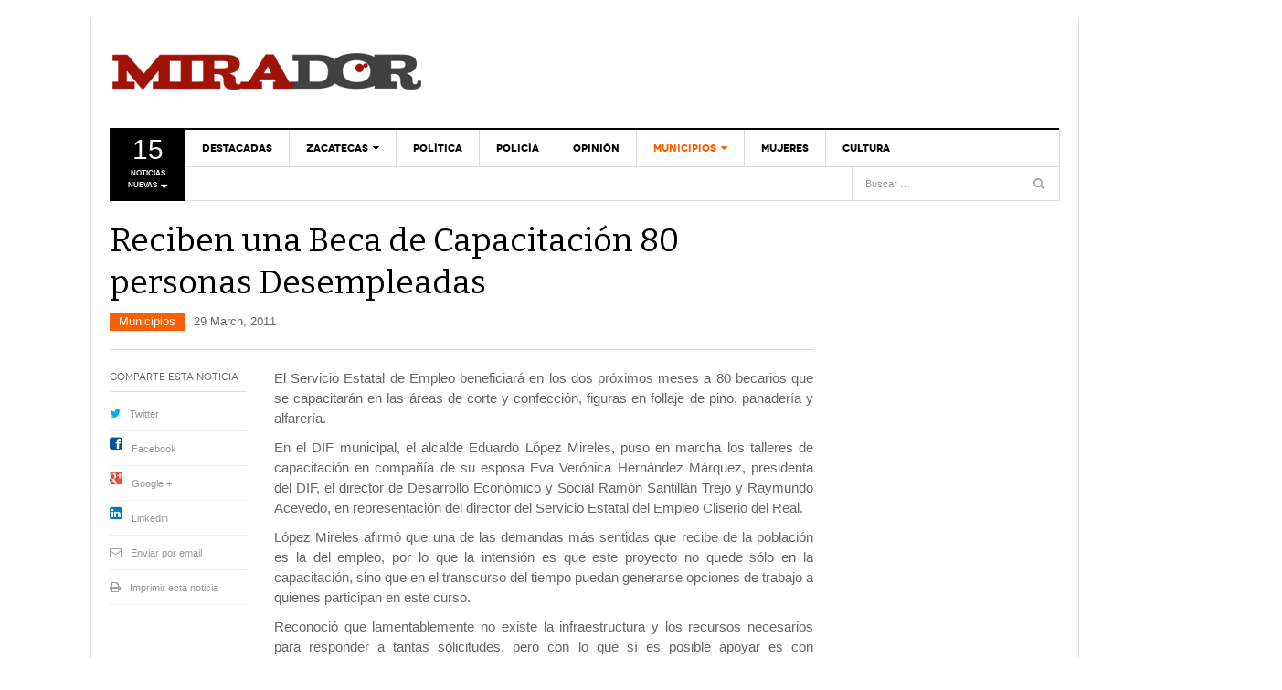

--- FILE ---
content_type: text/html; charset=UTF-8
request_url: https://www.periodicomirador.com/2011/03/29/reciben-una-beca-de-capacitacion-80-personas-desempleadas/
body_size: 19202
content:
<!DOCTYPE html><html lang="es" prefix="og: http://ogp.me/ns# fb: http://ogp.me/ns/fb#"><head><link rel="preload" href="https://www.periodicomirador.com/wp-includes/js/jquery/jquery.min.js?ver=3.5.1" as="script"><link rel="apple-touch-icon" sizes="180x180" href="/apple-touch-icon.png"><link rel="icon" type="image/png" sizes="32x32" href="/favicon-32x32.png"><link rel="icon" type="image/png" sizes="16x16" href="/favicon-16x16.png"><link rel="manifest" href="/site.webmanifest"><meta charset="UTF-8" /><meta content="width=device-width, initial-scale=1.0, user-scalable=no" name="viewport"> <noscript id="aonoscrcss"></noscript><title>Reciben una Beca de Capacitación 80 personas Desempleadas | Periódico Mirador</title><link rel="profile" href="https://gmpg.org/xfn/11" /><link rel="pingback" href="" /> <script>var _prum = [['id', '5313e5e9abe53d4a6a000000'],
             ['mark', 'firstbyte', (new Date()).getTime()]];
(function() {
    var s = document.getElementsByTagName('script')[0]
      , p = document.createElement('script');
    p.async = 'async';
    p.src = '//rum-static.pingdom.net/prum.min.js';
    s.parentNode.insertBefore(p, s);
})();</script> <script>// Carga el video usando el iFrame API de YouTube de modo asíncrono
  var tag = document.createElement('script');
 
  tag.src = "https://www.youtube.com/player_api";
  var firstScriptTag = document.getElementsByTagName('script')[0];
  firstScriptTag.parentNode.insertBefore(tag, firstScriptTag);
 
var player;
 
    function onYouTubeIframeAPIReady() {
        player = new YT.Player('ytplayer', {
            events: {
                'onReady': onPlayerReady
            }
        });
    }
 
    function onPlayerReady(events) {
       
        player.playVideo();
    }</script> <!--[if lt IE 9]> <script src="https://www.periodicomirador.com/wp-content/themes/framework/assets/js/html5.js" type="text/javascript"></script> <![endif]--><meta name='robots' content='max-image-preview:large' /><link rel='dns-prefetch' href='//platform.twitter.com' /><link rel='dns-prefetch' href='//s.w.org' /><link rel="alternate" type="application/rss+xml" title="Periódico Mirador &raquo; Feed" href="https://www.periodicomirador.com/feed/" /><link rel="alternate" type="application/rss+xml" title="Periódico Mirador &raquo; Feed de los comentarios" href="https://www.periodicomirador.com/comments/feed/" /><link rel="alternate" type="application/rss+xml" title="Periódico Mirador &raquo; Comentario Reciben una Beca de Capacitación 80 personas Desempleadas del feed" href="https://www.periodicomirador.com/2011/03/29/reciben-una-beca-de-capacitacion-80-personas-desempleadas/feed/" /> <script type="text/javascript">window._wpemojiSettings = {"baseUrl":"https:\/\/s.w.org\/images\/core\/emoji\/13.1.0\/72x72\/","ext":".png","svgUrl":"https:\/\/s.w.org\/images\/core\/emoji\/13.1.0\/svg\/","svgExt":".svg","source":{"concatemoji":"https:\/\/www.periodicomirador.com\/wp-includes\/js\/wp-emoji-release.min.js?ver=5.9.12"}};
/*! This file is auto-generated */
!function(e,a,t){var n,r,o,i=a.createElement("canvas"),p=i.getContext&&i.getContext("2d");function s(e,t){var a=String.fromCharCode;p.clearRect(0,0,i.width,i.height),p.fillText(a.apply(this,e),0,0);e=i.toDataURL();return p.clearRect(0,0,i.width,i.height),p.fillText(a.apply(this,t),0,0),e===i.toDataURL()}function c(e){var t=a.createElement("script");t.src=e,t.defer=t.type="text/javascript",a.getElementsByTagName("head")[0].appendChild(t)}for(o=Array("flag","emoji"),t.supports={everything:!0,everythingExceptFlag:!0},r=0;r<o.length;r++)t.supports[o[r]]=function(e){if(!p||!p.fillText)return!1;switch(p.textBaseline="top",p.font="600 32px Arial",e){case"flag":return s([127987,65039,8205,9895,65039],[127987,65039,8203,9895,65039])?!1:!s([55356,56826,55356,56819],[55356,56826,8203,55356,56819])&&!s([55356,57332,56128,56423,56128,56418,56128,56421,56128,56430,56128,56423,56128,56447],[55356,57332,8203,56128,56423,8203,56128,56418,8203,56128,56421,8203,56128,56430,8203,56128,56423,8203,56128,56447]);case"emoji":return!s([10084,65039,8205,55357,56613],[10084,65039,8203,55357,56613])}return!1}(o[r]),t.supports.everything=t.supports.everything&&t.supports[o[r]],"flag"!==o[r]&&(t.supports.everythingExceptFlag=t.supports.everythingExceptFlag&&t.supports[o[r]]);t.supports.everythingExceptFlag=t.supports.everythingExceptFlag&&!t.supports.flag,t.DOMReady=!1,t.readyCallback=function(){t.DOMReady=!0},t.supports.everything||(n=function(){t.readyCallback()},a.addEventListener?(a.addEventListener("DOMContentLoaded",n,!1),e.addEventListener("load",n,!1)):(e.attachEvent("onload",n),a.attachEvent("onreadystatechange",function(){"complete"===a.readyState&&t.readyCallback()})),(n=t.source||{}).concatemoji?c(n.concatemoji):n.wpemoji&&n.twemoji&&(c(n.twemoji),c(n.wpemoji)))}(window,document,window._wpemojiSettings);</script> <style type="text/css">img.wp-smiley,
img.emoji {
	display: inline !important;
	border: none !important;
	box-shadow: none !important;
	height: 1em !important;
	width: 1em !important;
	margin: 0 0.07em !important;
	vertical-align: -0.1em !important;
	background: none !important;
	padding: 0 !important;
}</style><link rel='stylesheet' id='wp-block-library-css'  href='https://www.periodicomirador.com/wp-includes/css/dist/block-library/style.min.css?ver=5.9.12' type='text/css' media='all' /><style id='global-styles-inline-css' type='text/css'>body{--wp--preset--color--black: #000000;--wp--preset--color--cyan-bluish-gray: #abb8c3;--wp--preset--color--white: #ffffff;--wp--preset--color--pale-pink: #f78da7;--wp--preset--color--vivid-red: #cf2e2e;--wp--preset--color--luminous-vivid-orange: #ff6900;--wp--preset--color--luminous-vivid-amber: #fcb900;--wp--preset--color--light-green-cyan: #7bdcb5;--wp--preset--color--vivid-green-cyan: #00d084;--wp--preset--color--pale-cyan-blue: #8ed1fc;--wp--preset--color--vivid-cyan-blue: #0693e3;--wp--preset--color--vivid-purple: #9b51e0;--wp--preset--gradient--vivid-cyan-blue-to-vivid-purple: linear-gradient(135deg,rgba(6,147,227,1) 0%,rgb(155,81,224) 100%);--wp--preset--gradient--light-green-cyan-to-vivid-green-cyan: linear-gradient(135deg,rgb(122,220,180) 0%,rgb(0,208,130) 100%);--wp--preset--gradient--luminous-vivid-amber-to-luminous-vivid-orange: linear-gradient(135deg,rgba(252,185,0,1) 0%,rgba(255,105,0,1) 100%);--wp--preset--gradient--luminous-vivid-orange-to-vivid-red: linear-gradient(135deg,rgba(255,105,0,1) 0%,rgb(207,46,46) 100%);--wp--preset--gradient--very-light-gray-to-cyan-bluish-gray: linear-gradient(135deg,rgb(238,238,238) 0%,rgb(169,184,195) 100%);--wp--preset--gradient--cool-to-warm-spectrum: linear-gradient(135deg,rgb(74,234,220) 0%,rgb(151,120,209) 20%,rgb(207,42,186) 40%,rgb(238,44,130) 60%,rgb(251,105,98) 80%,rgb(254,248,76) 100%);--wp--preset--gradient--blush-light-purple: linear-gradient(135deg,rgb(255,206,236) 0%,rgb(152,150,240) 100%);--wp--preset--gradient--blush-bordeaux: linear-gradient(135deg,rgb(254,205,165) 0%,rgb(254,45,45) 50%,rgb(107,0,62) 100%);--wp--preset--gradient--luminous-dusk: linear-gradient(135deg,rgb(255,203,112) 0%,rgb(199,81,192) 50%,rgb(65,88,208) 100%);--wp--preset--gradient--pale-ocean: linear-gradient(135deg,rgb(255,245,203) 0%,rgb(182,227,212) 50%,rgb(51,167,181) 100%);--wp--preset--gradient--electric-grass: linear-gradient(135deg,rgb(202,248,128) 0%,rgb(113,206,126) 100%);--wp--preset--gradient--midnight: linear-gradient(135deg,rgb(2,3,129) 0%,rgb(40,116,252) 100%);--wp--preset--duotone--dark-grayscale: url('#wp-duotone-dark-grayscale');--wp--preset--duotone--grayscale: url('#wp-duotone-grayscale');--wp--preset--duotone--purple-yellow: url('#wp-duotone-purple-yellow');--wp--preset--duotone--blue-red: url('#wp-duotone-blue-red');--wp--preset--duotone--midnight: url('#wp-duotone-midnight');--wp--preset--duotone--magenta-yellow: url('#wp-duotone-magenta-yellow');--wp--preset--duotone--purple-green: url('#wp-duotone-purple-green');--wp--preset--duotone--blue-orange: url('#wp-duotone-blue-orange');--wp--preset--font-size--small: 13px;--wp--preset--font-size--medium: 20px;--wp--preset--font-size--large: 36px;--wp--preset--font-size--x-large: 42px;}.has-black-color{color: var(--wp--preset--color--black) !important;}.has-cyan-bluish-gray-color{color: var(--wp--preset--color--cyan-bluish-gray) !important;}.has-white-color{color: var(--wp--preset--color--white) !important;}.has-pale-pink-color{color: var(--wp--preset--color--pale-pink) !important;}.has-vivid-red-color{color: var(--wp--preset--color--vivid-red) !important;}.has-luminous-vivid-orange-color{color: var(--wp--preset--color--luminous-vivid-orange) !important;}.has-luminous-vivid-amber-color{color: var(--wp--preset--color--luminous-vivid-amber) !important;}.has-light-green-cyan-color{color: var(--wp--preset--color--light-green-cyan) !important;}.has-vivid-green-cyan-color{color: var(--wp--preset--color--vivid-green-cyan) !important;}.has-pale-cyan-blue-color{color: var(--wp--preset--color--pale-cyan-blue) !important;}.has-vivid-cyan-blue-color{color: var(--wp--preset--color--vivid-cyan-blue) !important;}.has-vivid-purple-color{color: var(--wp--preset--color--vivid-purple) !important;}.has-black-background-color{background-color: var(--wp--preset--color--black) !important;}.has-cyan-bluish-gray-background-color{background-color: var(--wp--preset--color--cyan-bluish-gray) !important;}.has-white-background-color{background-color: var(--wp--preset--color--white) !important;}.has-pale-pink-background-color{background-color: var(--wp--preset--color--pale-pink) !important;}.has-vivid-red-background-color{background-color: var(--wp--preset--color--vivid-red) !important;}.has-luminous-vivid-orange-background-color{background-color: var(--wp--preset--color--luminous-vivid-orange) !important;}.has-luminous-vivid-amber-background-color{background-color: var(--wp--preset--color--luminous-vivid-amber) !important;}.has-light-green-cyan-background-color{background-color: var(--wp--preset--color--light-green-cyan) !important;}.has-vivid-green-cyan-background-color{background-color: var(--wp--preset--color--vivid-green-cyan) !important;}.has-pale-cyan-blue-background-color{background-color: var(--wp--preset--color--pale-cyan-blue) !important;}.has-vivid-cyan-blue-background-color{background-color: var(--wp--preset--color--vivid-cyan-blue) !important;}.has-vivid-purple-background-color{background-color: var(--wp--preset--color--vivid-purple) !important;}.has-black-border-color{border-color: var(--wp--preset--color--black) !important;}.has-cyan-bluish-gray-border-color{border-color: var(--wp--preset--color--cyan-bluish-gray) !important;}.has-white-border-color{border-color: var(--wp--preset--color--white) !important;}.has-pale-pink-border-color{border-color: var(--wp--preset--color--pale-pink) !important;}.has-vivid-red-border-color{border-color: var(--wp--preset--color--vivid-red) !important;}.has-luminous-vivid-orange-border-color{border-color: var(--wp--preset--color--luminous-vivid-orange) !important;}.has-luminous-vivid-amber-border-color{border-color: var(--wp--preset--color--luminous-vivid-amber) !important;}.has-light-green-cyan-border-color{border-color: var(--wp--preset--color--light-green-cyan) !important;}.has-vivid-green-cyan-border-color{border-color: var(--wp--preset--color--vivid-green-cyan) !important;}.has-pale-cyan-blue-border-color{border-color: var(--wp--preset--color--pale-cyan-blue) !important;}.has-vivid-cyan-blue-border-color{border-color: var(--wp--preset--color--vivid-cyan-blue) !important;}.has-vivid-purple-border-color{border-color: var(--wp--preset--color--vivid-purple) !important;}.has-vivid-cyan-blue-to-vivid-purple-gradient-background{background: var(--wp--preset--gradient--vivid-cyan-blue-to-vivid-purple) !important;}.has-light-green-cyan-to-vivid-green-cyan-gradient-background{background: var(--wp--preset--gradient--light-green-cyan-to-vivid-green-cyan) !important;}.has-luminous-vivid-amber-to-luminous-vivid-orange-gradient-background{background: var(--wp--preset--gradient--luminous-vivid-amber-to-luminous-vivid-orange) !important;}.has-luminous-vivid-orange-to-vivid-red-gradient-background{background: var(--wp--preset--gradient--luminous-vivid-orange-to-vivid-red) !important;}.has-very-light-gray-to-cyan-bluish-gray-gradient-background{background: var(--wp--preset--gradient--very-light-gray-to-cyan-bluish-gray) !important;}.has-cool-to-warm-spectrum-gradient-background{background: var(--wp--preset--gradient--cool-to-warm-spectrum) !important;}.has-blush-light-purple-gradient-background{background: var(--wp--preset--gradient--blush-light-purple) !important;}.has-blush-bordeaux-gradient-background{background: var(--wp--preset--gradient--blush-bordeaux) !important;}.has-luminous-dusk-gradient-background{background: var(--wp--preset--gradient--luminous-dusk) !important;}.has-pale-ocean-gradient-background{background: var(--wp--preset--gradient--pale-ocean) !important;}.has-electric-grass-gradient-background{background: var(--wp--preset--gradient--electric-grass) !important;}.has-midnight-gradient-background{background: var(--wp--preset--gradient--midnight) !important;}.has-small-font-size{font-size: var(--wp--preset--font-size--small) !important;}.has-medium-font-size{font-size: var(--wp--preset--font-size--medium) !important;}.has-large-font-size{font-size: var(--wp--preset--font-size--large) !important;}.has-x-large-font-size{font-size: var(--wp--preset--font-size--x-large) !important;}</style><link rel='stylesheet' id='irw-widget-css'  href='https://www.periodicomirador.com/wp-content/cache/autoptimize/css/autoptimize_single_b564ecaf2f12da4de0977f9b326e6bde.css?ver=5.9.12' type='text/css' media='all' /><link rel='stylesheet' id='wpt-twitter-feed-css'  href='https://www.periodicomirador.com/wp-content/cache/autoptimize/css/autoptimize_single_6d7eb7baaa2b2aa4f55470fbae16b2d9.css?ver=5.9.12' type='text/css' media='all' /><link rel='stylesheet' id='dw_focus_template-css'  href='https://www.periodicomirador.com/wp-content/cache/autoptimize/css/autoptimize_single_edb70931bc5822ee3a8c70c2a65bdc6c.css?ver=5.9.12' type='text/css' media='all' /><link rel='stylesheet' id='dw_focus_responsive-css'  href='https://www.periodicomirador.com/wp-content/cache/autoptimize/css/autoptimize_single_66196edce16de51a8dc99cf88299b561.css?ver=5.9.12' type='text/css' media='all' /><link rel='stylesheet' id='style-css'  href='https://www.periodicomirador.com/wp-content/cache/autoptimize/css/autoptimize_single_efe035954a1cc10f9610cf1e63a41436.css?ver=5.9.12' type='text/css' media='all' /><link rel='stylesheet' id='print-style-css'  href='https://www.periodicomirador.com/wp-content/cache/autoptimize/css/autoptimize_single_6bbf683254efc0624dd0aaa3c50e1878.css?ver=5.9.12' type='text/css' media='print' /><link rel='stylesheet' id='dw-focus-qa-css'  href='https://www.periodicomirador.com/wp-content/cache/autoptimize/css/autoptimize_single_0ac76d6d11818e8ca792db137861b5b6.css?ver=5.9.12' type='text/css' media='all' /> <script type='text/javascript' src='https://www.periodicomirador.com/wp-includes/js/jquery/jquery.min.js?ver=3.6.0' id='jquery-core-js'></script> <script defer type='text/javascript' src='https://www.periodicomirador.com/wp-includes/js/jquery/jquery-migrate.min.js?ver=3.3.2' id='jquery-migrate-js'></script> <script type='text/javascript' src='https://www.periodicomirador.com/wp-content/plugins/dk-new-medias-image-rotator-widget/js/jquery.imagesloaded.js?ver=5.9.12' id='jquery-imagesloaded-js'></script> <script type='text/javascript' src='https://www.periodicomirador.com/wp-content/plugins/dk-new-medias-image-rotator-widget/js/dkirw.js?ver=5.9.12' id='irw-widget-js'></script> <script type='text/javascript' src='https://www.periodicomirador.com/wp-content/plugins/itro-popup/scripts/itro-scripts.js?ver=5.9.12' id='itro-scripts-js'></script> <script defer type='text/javascript' src='https://www.periodicomirador.com/wp-content/plugins/sam-pro-free/js/polyfill.min.js?ver=5.9.12' id='polyfills-js'></script> <script defer type='text/javascript' src='https://www.periodicomirador.com/wp-content/cache/autoptimize/js/autoptimize_single_e498f74931cae0622439ef6336d9b120.js?ver=5.9.12' id='samProTracker-js'></script> <script type='text/javascript' id='samProLayout-js-extra'>var samProOptions = {"au":"https:\/\/www.periodicomirador.com\/wp-content\/plugins\/sam-pro-free\/sam-pro-layout.php","load":"0","mailer":"1","clauses":"O8jgKviwuwZfpWMeZ5HtpiHWrFtfmKgl50\/XWInoNCGd6yRzUZVaOWNMIletbje92lMNj+LD2UO0a57Wu64hId8FR2S5gV27H5EgkMmvT6lpXgQhYzShQniLCTfIpHiy0KQu6+LBCaZJT\/7iEeqz67s2I7yCj6HtHfoSMY8azuDW7EeI0+b6a1WIqerYLFU9C0kqpnDopDf8sIV0LXfX6DG0J3PhFlGDZWHJe8172QScDCCF5Lah2OVQCmPSCD2gM4PZ6NX\/TMOD1My8FMIpxswU0Ec5zmhD+Rt6lngliHrPVHWDURm05Q\/fPTbp\/8i9XIHmvYZLfpQCvDFER6KkUhmyLmCNW+U\/DyjXfbHvfIz5D+6\/wkPWEmYoPIxM5VQmPAsZsKVBMiVk6Lp7i08hl3jwuZZ6Hb3KXjzsNie9qM0zuKMACuuG+fuBu+9gJFHtorLO92VDK3W\/\/PA3XHwtGwUnyr+VS6x5nDlDK4H+RKBjR4H6oUMBQILGKfjH5ZfMycfmCEhujsHJLOl60fbyAQ==","doStats":"1","jsStats":"","container":"sam-pro-container","place":"sam-pro-place","ad":"sam-pro-ad","samProNonce":"319fffce3d","ajaxUrl":"https:\/\/www.periodicomirador.com\/wp-admin\/admin-ajax.php"};</script> <script defer type='text/javascript' src='https://www.periodicomirador.com/wp-content/plugins/sam-pro-free/js/sam.pro.layout.min.js?ver=1.0.0.10' id='samProLayout-js'></script> <script defer type='text/javascript' src='https://www.periodicomirador.com/wp-content/themes/framework/assets/js/bootstrap.min.js?ver=5.9.12' id='bootstrap-js'></script> <script defer type='text/javascript' src='https://www.periodicomirador.com/wp-content/themes/framework/assets/js/jquery.infinitescroll.min.js?ver=5.9.12' id='infinitescroll-js'></script> <script type='text/javascript' id='dw_focus-js-extra'>var dw_focus = {"ajax_url":"https:\/\/www.periodicomirador.com\/wp-admin\/admin-ajax.php"};</script> <script defer type='text/javascript' src='https://www.periodicomirador.com/wp-content/cache/autoptimize/js/autoptimize_single_c0b27aac48c03472eff9b2a8984f2c3e.js?ver=5.9.12' id='dw_focus-js'></script> <script defer type='text/javascript' src='//platform.twitter.com/widgets.js?ver=5.9.12' id='twitter-indent-js'></script> <script type='text/javascript' id='single-social-js-extra'>var dw_focus = {"ajax_url":"https:\/\/www.periodicomirador.com\/wp-admin\/admin-ajax.php"};</script> <script defer type='text/javascript' src='https://www.periodicomirador.com/wp-content/cache/autoptimize/js/autoptimize_single_37844bd51a285c72511e42fb59a7baf0.js?ver=5.9.12' id='single-social-js'></script> <script defer type='text/javascript' src='https://www.periodicomirador.com/wp-content/cache/autoptimize/js/autoptimize_single_0bef9f35a236f0093a09871155f2e777.js?ver=5.9.12' id='mouse-move-js'></script> <script defer type='text/javascript' src='https://www.periodicomirador.com/wp-content/cache/autoptimize/js/autoptimize_single_d31a904ddd017c0bcd847651806d5c77.js?ver=5.9.12' id='swipe-js'></script> <link rel="https://api.w.org/" href="https://www.periodicomirador.com/wp-json/" /><link rel="alternate" type="application/json" href="https://www.periodicomirador.com/wp-json/wp/v2/posts/4224" /><link rel="EditURI" type="application/rsd+xml" title="RSD" href="https://www.periodicomirador.com/xmlrpc.php?rsd" /><link rel="wlwmanifest" type="application/wlwmanifest+xml" href="https://www.periodicomirador.com/wp-includes/wlwmanifest.xml" /><meta name="generator" content="WordPress 5.9.12" /><link rel="canonical" href="https://www.periodicomirador.com/2011/03/29/reciben-una-beca-de-capacitacion-80-personas-desempleadas/" /><link rel='shortlink' href='https://www.periodicomirador.com/?p=4224' /><link rel="alternate" type="application/json+oembed" href="https://www.periodicomirador.com/wp-json/oembed/1.0/embed?url=https%3A%2F%2Fwww.periodicomirador.com%2F2011%2F03%2F29%2Freciben-una-beca-de-capacitacion-80-personas-desempleadas%2F" /><link rel="alternate" type="text/xml+oembed" href="https://www.periodicomirador.com/wp-json/oembed/1.0/embed?url=https%3A%2F%2Fwww.periodicomirador.com%2F2011%2F03%2F29%2Freciben-una-beca-de-capacitacion-80-personas-desempleadas%2F&#038;format=xml" /><meta property="og:title" content="Reciben una Beca de Capacitación 80 personas Desempleadas" /><meta property="og:url" content="https://www.periodicomirador.com/2011/03/29/reciben-una-beca-de-capacitacion-80-personas-desempleadas/" /><meta property="og:description" content="El Servicio Estatal de Empleo beneficiará en los dos próximos meses a 80 becarios que se capacitarán en las áreas de corte y confección, figuras en follaje de pino, panaderí­a y alfarerí­a. En el DIF municipal, el alcalde Eduardo López Mireles, puso en marcha los talleres de capacitación en compañí­a de su esposa Eva Verónica&lt;a href=&quot;https://www.periodicomirador.com/2011/03/29/reciben-una-beca-de-capacitacion-80-personas-desempleadas/&quot; title=&quot;Read more&quot; &gt;...&lt;/a&gt;"/><style type="text/css">.site-header #branding a {
            background-image: url(https://www.periodicomirador.com/contenidos/2015/01/logo_mirador_web.png);
        }
        #colophon.dark #site-info .small-logo {
            background-image: url(https://www.periodicomirador.com/contenidos/2015/01/logo_mirador_web.png);
        }
        @media ( max-width: 979px ) {
            .wrap-navigation .small-logo {
                background-image: url(https://www.periodicomirador.com/contenidos/2015/01/logo_mirador_web.png);
            }
        }</style><link rel="shortcut icon" href=""><meta property="og:locale" content="es_MX"/><meta property="og:site_name" content="Periódico Mirador"/><meta property="og:title" content="Reciben una Beca de Capacitación 80 personas Desempleadas"/><meta property="og:url" content="https://www.periodicomirador.com/2011/03/29/reciben-una-beca-de-capacitacion-80-personas-desempleadas/"/><meta property="og:type" content="article"/><meta property="og:description" content="El Servicio Estatal de Empleo beneficiará en los dos próximos meses a 80 becarios que se capacitarán en las áreas de corte y confección, figuras en follaje de pino, panaderí­a y alfarerí­a.  En el DIF municipal, el alcalde Eduardo López Mireles, puso en marcha los talleres de capacitación en compa"/><meta property="article:published_time" content="2011-03-29T17:00:24-06:00"/><meta property="article:modified_time" content="2011-03-29T17:00:24-06:00" /><meta property="og:updated_time" content="2011-03-29T17:00:24-06:00" /><meta property="article:section" content="Municipios"/><meta property="article:publisher" content="https://www.facebook.com/PeriodicoMirador/"/><meta property="fb:app_id" content="547646492436700"/><meta name="twitter:title" content="Reciben una Beca de Capacitación 80 personas Desempleadas"/><meta name="twitter:url" content="https://www.periodicomirador.com/2011/03/29/reciben-una-beca-de-capacitacion-80-personas-desempleadas/"/><meta name="twitter:description" content="El Servicio Estatal de Empleo beneficiará en los dos próximos meses a 80 becarios que se capacitarán en las áreas de corte y confección, figuras en follaje de pino, panaderí­a y alfarerí­a.  En el DIF municipal, el alcalde Eduardo López Mireles, puso en marcha los talleres de capacitación en compa"/><meta name="twitter:card" content="summary_large_image"/><meta name="twitter:site" content="@PMirador"/><meta name="google-site-verification" content="zaL2gDEpYMAb_XyFD8veh84BiYqQmWNaESJSX26Q8lE" /></head><body data-rsssl=1 class="post-template-default single single-post postid-4224 single-format-standard desktop chrome  not-login group-blog" > <script>(function(i,s,o,g,r,a,m){i['GoogleAnalyticsObject']=r;i[r]=i[r]||function(){
  (i[r].q=i[r].q||[]).push(arguments)},i[r].l=1*new Date();a=s.createElement(o),
  m=s.getElementsByTagName(o)[0];a.async=1;a.src=g;m.parentNode.insertBefore(a,m)
  })(window,document,'script','//www.google-analytics.com/analytics.js','ga');

  ga('create', 'UA-47106607-1', 'periodicomirador.com');
  ga('send', 'pageview');</script> <div id="fb-root"></div> <script>(function(d, s, id) {
  var js, fjs = d.getElementsByTagName(s)[0];
  if (d.getElementById(id)) return;
  js = d.createElement(s); js.id = id;
  js.src = "//connect.facebook.net/es_LA/sdk.js#xfbml=1&version=v2.4&appId=167942303346263";
  fjs.parentNode.insertBefore(js, fjs);
}(document, 'script', 'facebook-jssdk'));</script> <div style="width:100%;height:auto;left:auto;right:auto;top:0px;display:block;margin-left: auto;margin-right: auto;text-align:center;"> <a href=""><img src=""></a></div><header id="masthead" class="site-header" role="banner"><div class="container"><div id="header"><div class="row"><div id="branding" class="span3 visible-desktop"><h1> <a href="https://www.periodicomirador.com/" title="Periódico Mirador" rel="home"> Periódico Mirador </a></h1></div><div id="sidebar-header" class="span8" style="float:right!important;display: block !important;"></div></div></div><div class="btn-group top-news"> <a class="dropdown-toggle" data-toggle="dropdown" href="#"> <span class="number">15</span> <span>Noticias nuevas <i class="icon-caret-down"></i></span> </a><div class="top-news-inner"><ul class="dropdown-menu"><div class="entry-meta">28 January, 2026</div><div class="row-fluid"><ul><li class="has-thumbnail first"><div class="topnews-thumbnail"><a href="https://www.periodicomirador.com/2026/01/27/participan-autoridades-y-colectivas-en-busqueda-forense-en-guadalupe/" title="Participan autoridades y colectivas en búsqueda forense en Guadalupe"><img width="40" height="40" src="https://www.periodicomirador.com/contenidos/2026/01/Corporaciones-y-colectivas-110x110.jpeg" class="attachment-40x40 size-40x40 wp-post-image" alt="" loading="lazy" /></a></div><div class="topnews-title"><a href="https://www.periodicomirador.com/2026/01/27/participan-autoridades-y-colectivas-en-busqueda-forense-en-guadalupe/" title="Participan autoridades y colectivas en búsqueda forense en Guadalupe"> Participan autoridades y colectivas en búsqueda forense en Guadalupe </a></div></li><li class="has-thumbnail"><div class="topnews-thumbnail"><a href="https://www.periodicomirador.com/2026/01/27/participaran-municipios-en-proyectos-de-infraestructura-y-rescate-carretero/" title="Participarán municipios en proyectos de infraestructura y rescate carretero"><img width="40" height="40" src="https://www.periodicomirador.com/contenidos/2026/01/Carreteras-1-110x110.jpeg" class="attachment-40x40 size-40x40 wp-post-image" alt="" loading="lazy" /></a></div><div class="topnews-title"><a href="https://www.periodicomirador.com/2026/01/27/participaran-municipios-en-proyectos-de-infraestructura-y-rescate-carretero/" title="Participarán municipios en proyectos de infraestructura y rescate carretero"> Participarán municipios en proyectos de infraestructura y rescate carretero </a></div></li><li class="has-thumbnail"><div class="topnews-thumbnail"><a href="https://www.periodicomirador.com/2026/01/27/rectoria-uaz-y-spauaz-mantienen-dialogo-sobre-seguridad-social-en-mesa-de-negociacion/" title="Rectoría UAZ y SPAUAZ mantienen diálogo sobre seguridad social en mesa de negociación"><img width="40" height="40" src="https://www.periodicomirador.com/contenidos/2026/01/Ángel-Román-Gutiérrez-Jenny-González--110x110.jpeg" class="attachment-40x40 size-40x40 wp-post-image" alt="" loading="lazy" /></a></div><div class="topnews-title"><a href="https://www.periodicomirador.com/2026/01/27/rectoria-uaz-y-spauaz-mantienen-dialogo-sobre-seguridad-social-en-mesa-de-negociacion/" title="Rectoría UAZ y SPAUAZ mantienen diálogo sobre seguridad social en mesa de negociación"> Rectoría UAZ y SPAUAZ mantienen diálogo sobre seguridad social en mesa de negociación </a></div></li><li class="has-thumbnail first"><div class="topnews-thumbnail"><a href="https://www.periodicomirador.com/2026/01/27/firman-convenio-uaz-y-cobaez-de-colaboracion-academica-y-cientifica/" title="Firman convenio UAZ y COBAEZ de colaboración académica y científica"><img width="40" height="40" src="https://www.periodicomirador.com/contenidos/2026/01/Ángel-Román-Gutiérrez-1-110x110.jpeg" class="attachment-40x40 size-40x40 wp-post-image" alt="" loading="lazy" /></a></div><div class="topnews-title"><a href="https://www.periodicomirador.com/2026/01/27/firman-convenio-uaz-y-cobaez-de-colaboracion-academica-y-cientifica/" title="Firman convenio UAZ y COBAEZ de colaboración académica y científica"> Firman convenio UAZ y COBAEZ de colaboración académica y científica </a></div></li><li class="has-thumbnail"><div class="topnews-thumbnail"><a href="https://www.periodicomirador.com/2026/01/27/para-mejorar-la-salud-es-necesario-tener-una-alimentacion-equilibrada/" title="Para mejorar la salud, es necesario tener una alimentación equilibrada"><img width="40" height="40" src="https://www.periodicomirador.com/contenidos/2026/01/Alimentos-110x110.jpeg" class="attachment-40x40 size-40x40 wp-post-image" alt="" loading="lazy" /></a></div><div class="topnews-title"><a href="https://www.periodicomirador.com/2026/01/27/para-mejorar-la-salud-es-necesario-tener-una-alimentacion-equilibrada/" title="Para mejorar la salud, es necesario tener una alimentación equilibrada"> Para mejorar la salud, es necesario tener una alimentación equilibrada </a></div></li><li class="has-thumbnail"><div class="topnews-thumbnail"><a href="https://www.periodicomirador.com/2026/01/27/entrega-pepe-saldivar-uniformes-a-personal-de-servicios-publicos/" title="Entrega Pepe Saldívar uniformes a personal de Servicios Públicos"><img width="40" height="40" src="https://www.periodicomirador.com/contenidos/2026/01/Pepe-Saldívar-10-110x110.jpg" class="attachment-40x40 size-40x40 wp-post-image" alt="" loading="lazy" /></a></div><div class="topnews-title"><a href="https://www.periodicomirador.com/2026/01/27/entrega-pepe-saldivar-uniformes-a-personal-de-servicios-publicos/" title="Entrega Pepe Saldívar uniformes a personal de Servicios Públicos"> Entrega Pepe Saldívar uniformes a personal de Servicios Públicos </a></div></li><li class="has-thumbnail first"><div class="topnews-thumbnail"><a href="https://www.periodicomirador.com/2026/01/27/regresan-a-cobaez-mas-de-15-mil-estudiantes/" title="Regresan a COBAEZ más de 15 mil estudiantes"><img width="40" height="40" src="https://www.periodicomirador.com/contenidos/2026/01/Estudiantes-Cobaez-110x110.jpeg" class="attachment-40x40 size-40x40 wp-post-image" alt="" loading="lazy" /></a></div><div class="topnews-title"><a href="https://www.periodicomirador.com/2026/01/27/regresan-a-cobaez-mas-de-15-mil-estudiantes/" title="Regresan a COBAEZ más de 15 mil estudiantes"> Regresan a COBAEZ más de 15 mil estudiantes </a></div></li><li class="has-thumbnail"><div class="topnews-thumbnail"><a href="https://www.periodicomirador.com/2026/01/27/celebra-uaz-19-aniversario-de-licenciatura-en-nutricion/" title="Celebra UAZ 19 aniversario de licenciatura en nutrición"><img width="40" height="40" src="https://www.periodicomirador.com/contenidos/2026/01/Nutriólogos-110x110.jpeg" class="attachment-40x40 size-40x40 wp-post-image" alt="" loading="lazy" /></a></div><div class="topnews-title"><a href="https://www.periodicomirador.com/2026/01/27/celebra-uaz-19-aniversario-de-licenciatura-en-nutricion/" title="Celebra UAZ 19 aniversario de licenciatura en nutrición"> Celebra UAZ 19 aniversario de licenciatura en nutrición </a></div></li><li class="has-thumbnail"><div class="topnews-thumbnail"><a href="https://www.periodicomirador.com/2026/01/27/habra-mas-de-74-mil-700-espacios-para-ninas-ninos-y-adolescentes-en-educacion-basica/" title="Habrá más de 74 mil 700 espacios para niñas, niños y adolescentes en educación básica"><img width="40" height="40" src="https://www.periodicomirador.com/contenidos/2026/01/Gabriela-Pinedo-Morales-3-110x110.jpeg" class="attachment-40x40 size-40x40 wp-post-image" alt="" loading="lazy" /></a></div><div class="topnews-title"><a href="https://www.periodicomirador.com/2026/01/27/habra-mas-de-74-mil-700-espacios-para-ninas-ninos-y-adolescentes-en-educacion-basica/" title="Habrá más de 74 mil 700 espacios para niñas, niños y adolescentes en educación básica"> Habrá más de 74 mil 700 espacios para niñas, niños y adolescentes en educación básica </a></div></li><li class="has-thumbnail first"><div class="topnews-thumbnail"><a href="https://www.periodicomirador.com/2026/01/27/estudiantes-uaz-realizaran-intervencion-comunitaria-de-salud-en-guadalupe/" title="Estudiantes UAZ realizarán intervención comunitaria de salud en Guadalupe"><img width="40" height="40" src="https://www.periodicomirador.com/contenidos/2026/01/UAZ-2-110x110.jpeg" class="attachment-40x40 size-40x40 wp-post-image" alt="" loading="lazy" /></a></div><div class="topnews-title"><a href="https://www.periodicomirador.com/2026/01/27/estudiantes-uaz-realizaran-intervencion-comunitaria-de-salud-en-guadalupe/" title="Estudiantes UAZ realizarán intervención comunitaria de salud en Guadalupe"> Estudiantes UAZ realizarán intervención comunitaria de salud en Guadalupe </a></div></li><li class="has-thumbnail"><div class="topnews-thumbnail"><a href="https://www.periodicomirador.com/2026/01/27/el-ano-del-mundial-tambien-se-juega-en-zacatecas/" title="El año del Mundial también se juega en Zacatecas"><img width="40" height="40" src="https://www.periodicomirador.com/contenidos/2026/01/Dra-julieta-110x110.jpg" class="attachment-40x40 size-40x40 wp-post-image" alt="" loading="lazy" /></a></div><div class="topnews-title"><a href="https://www.periodicomirador.com/2026/01/27/el-ano-del-mundial-tambien-se-juega-en-zacatecas/" title="El año del Mundial también se juega en Zacatecas"> El año del Mundial también se juega en Zacatecas </a></div></li><li class="has-thumbnail"><div class="topnews-thumbnail"><a href="https://www.periodicomirador.com/2026/01/26/liquidara-pepe-saldivar-deuda-de-180-mdp-proyectan-pago-total-de-317-mdp/" title="Liquidará Pepe Saldívar deuda de 180 mdp; proyectan pago total de 317 mdp"><img width="40" height="40" src="https://www.periodicomirador.com/contenidos/2026/01/Pepe-Saldívar-9-110x110.jpg" class="attachment-40x40 size-40x40 wp-post-image" alt="" loading="lazy" /></a></div><div class="topnews-title"><a href="https://www.periodicomirador.com/2026/01/26/liquidara-pepe-saldivar-deuda-de-180-mdp-proyectan-pago-total-de-317-mdp/" title="Liquidará Pepe Saldívar deuda de 180 mdp; proyectan pago total de 317 mdp"> Liquidará Pepe Saldívar deuda de 180 mdp; proyectan pago total de 317 mdp </a></div></li><li class="has-thumbnail first"><div class="topnews-thumbnail"><a href="https://www.periodicomirador.com/2026/01/26/publica-uaz-convocatoria-de-ingreso-para-periodo-agosto-diciembre-2026/" title="Publica UAZ convocatoria de ingreso para periodo agosto-diciembre 2026"><img width="40" height="40" src="https://www.periodicomirador.com/contenidos/2026/01/UAZ-1-110x110.jpeg" class="attachment-40x40 size-40x40 wp-post-image" alt="" loading="lazy" /></a></div><div class="topnews-title"><a href="https://www.periodicomirador.com/2026/01/26/publica-uaz-convocatoria-de-ingreso-para-periodo-agosto-diciembre-2026/" title="Publica UAZ convocatoria de ingreso para periodo agosto-diciembre 2026"> Publica UAZ convocatoria de ingreso para periodo agosto-diciembre 2026 </a></div></li><li class="has-thumbnail"><div class="topnews-thumbnail"><a href="https://www.periodicomirador.com/2026/01/26/con-vacunacion-sarampion-es-completamente-prevenible/" title="Con vacunación, sarampión es completamente prevenible"><img width="40" height="40" src="https://www.periodicomirador.com/contenidos/2026/01/Sarampión-110x110.jpeg" class="attachment-40x40 size-40x40 wp-post-image" alt="" loading="lazy" /></a></div><div class="topnews-title"><a href="https://www.periodicomirador.com/2026/01/26/con-vacunacion-sarampion-es-completamente-prevenible/" title="Con vacunación, sarampión es completamente prevenible"> Con vacunación, sarampión es completamente prevenible </a></div></li><li class="has-thumbnail"><div class="topnews-thumbnail"><a href="https://www.periodicomirador.com/2026/01/26/rinde-primer-informe-organo-de-administracion-judicial-del-pjez/" title="Rinde primer informe Órgano de Administración Judicial del PJEZ"><img width="40" height="40" src="https://www.periodicomirador.com/contenidos/2026/01/Órgano-de-Administración-Judicial-110x110.png" class="attachment-40x40 size-40x40 wp-post-image" alt="" loading="lazy" /></a></div><div class="topnews-title"><a href="https://www.periodicomirador.com/2026/01/26/rinde-primer-informe-organo-de-administracion-judicial-del-pjez/" title="Rinde primer informe Órgano de Administración Judicial del PJEZ"> Rinde primer informe Órgano de Administración Judicial del PJEZ </a></div></li></ul></div></ul></div></div><div class="wrap-navigation"><nav id="site-navigation" class="main-navigation navbar" role="navigation"><div class="navbar-inner"> <button class="btn btn-navbar" data-target=".nav-collapse" data-toggle="collapse"  type="button"> <span class="icon-bar"></span> <span class="icon-bar"></span> <span class="icon-bar"></span> </button> <button class="collapse-search hidden-desktop" data-target=".search-collapse" data-toggle="collapse" > <i class="icon-search"></i> </button> <a class="small-logo hidden-desktop" rel="home" title="DW Focus" href="https://www.periodicomirador.com/">DW Focus</a><ul class="social-links visible-desktop"></ul><div class="search-collapse collapse"><form method="get" name="searchForm" class="searchForm" action="https://www.periodicomirador.com/" role="search"> <input type="text" class="field" name="s" value="" placeholder="Buscar &hellip;" /> <input type="submit" class="submit" name="submit" value="Search" /></form></div><div class="nav-collapse collapse"><ul id="menu-capital" class="nav"><li id="menu-item-125415" class="menu-item menu-item-type-taxonomy menu-item-object-category menu-item-125415 color-none 0"><a href="https://www.periodicomirador.com/secciones/destacadas/">Destacadas</a><div class="sub-mega-wrap"><div class='subcat'></div></div></li><li id="menu-item-56825" class="menu-item menu-item-type-taxonomy menu-item-object-category menu-item-has-children menu-parent-item menu-parent-item menu-item-56825 color-none 0"><a href="https://www.periodicomirador.com/secciones/zacatecas/">Zacatecas</a><div class="sub-mega-wrap"> <i class="sub-menu-collapse icon-chevron-down hidden-desktop"></i><ul class="sub-menu"><li id="menu-item-56830" class="menu-item menu-item-type-taxonomy menu-item-object-category menu-item-56830 active color-none 1"><a href="https://www.periodicomirador.com/secciones/zacatecas/educacion/">Educación</a></li></ul><div class='subcat'><div class='active' id='mn-latest-56830'><ul id='mn-latest-56830'><li class='has-thumbnail' ><div class='subcat-thumbnail'><a href='https://www.periodicomirador.com/2023/04/28/el-artista-plastico-shinzaburo-takeda-ofrece-conferencia-magistral-en-la-uaz/' title='El artista plástico Shinzaburo Takeda ofrece conferencia magistral en la UAZ'><img width="40" height="40" src="https://www.periodicomirador.com/contenidos/2023/05/Expo-110x110.jpg" class="attachment-40x40 size-40x40 wp-post-image" alt="" loading="lazy" /></a></div><div class='subcat-title'><a href='https://www.periodicomirador.com/2023/04/28/el-artista-plastico-shinzaburo-takeda-ofrece-conferencia-magistral-en-la-uaz/' title='El artista plástico Shinzaburo Takeda ofrece conferencia magistral en la UAZ'> El artista plástico Shinzaburo Takeda ofrece conferencia magistral en la UAZ</a><span> - 28 April, 2023</span></div></li><li class='has-thumbnail' ><div class='subcat-thumbnail'><a href='https://www.periodicomirador.com/2022/08/17/padres-de-familia-se-reunen-con-autoridades-de-ciencias-de-la-salud/' title='Padres de familia se reúnen con autoridades de Ciencias de la Salud'><img width="40" height="40" src="https://www.periodicomirador.com/contenidos/2022/08/UAZ-5-110x110.jpg" class="attachment-40x40 size-40x40 wp-post-image" alt="" loading="lazy" /></a></div><div class='subcat-title'><a href='https://www.periodicomirador.com/2022/08/17/padres-de-familia-se-reunen-con-autoridades-de-ciencias-de-la-salud/' title='Padres de familia se reúnen con autoridades de Ciencias de la Salud'> Padres de familia se reúnen con autoridades de Ciencias de la Salud</a><span> - 17 August, 2022</span></div></li><li class='has-thumbnail' ><div class='subcat-thumbnail'><a href='https://www.periodicomirador.com/2022/03/17/licenciatura-en-historia-regresa-a-clases-de-manera-presencial/' title='Licenciatura en Historia regresa a clases de manera presencial'><img width="40" height="40" src="https://www.periodicomirador.com/contenidos/2022/03/UAZ-2-110x110.jpg" class="attachment-40x40 size-40x40 wp-post-image" alt="" loading="lazy" /></a></div><div class='subcat-title'><a href='https://www.periodicomirador.com/2022/03/17/licenciatura-en-historia-regresa-a-clases-de-manera-presencial/' title='Licenciatura en Historia regresa a clases de manera presencial'> Licenciatura en Historia regresa a clases de manera presencial</a><span> - 17 March, 2022</span></div></li><li class='has-thumbnail' ><div class='subcat-thumbnail'><a href='https://www.periodicomirador.com/2022/03/14/juanita-salas-presenta-su-segundo-libro/' title='Juanita Salas presenta su segundo libro'><picture class="attachment-40x40 size-40x40 wp-post-image" loading="lazy">
<source type="image/webp" srcset="https://www.periodicomirador.com/contenidos/2022/03/Libro-110x110.jpg.webp"/>
<img width="40" height="40" src="https://www.periodicomirador.com/contenidos/2022/03/Libro-110x110.jpg" alt="" loading="lazy"/>
</picture>
</a></div><div class='subcat-title'><a href='https://www.periodicomirador.com/2022/03/14/juanita-salas-presenta-su-segundo-libro/' title='Juanita Salas presenta su segundo libro'> Juanita Salas presenta su segundo libro</a><span> - 14 March, 2022</span></div></li><li class='has-thumbnail' ><div class='subcat-thumbnail'><a href='https://www.periodicomirador.com/2022/02/25/egresa-la-generacion-xxx-de-la-maestria-en-ciencias-de-la-salud/' title='Egresa la generación XXX de la Maestría en Ciencias de la Salud'><img width="40" height="40" src="https://www.periodicomirador.com/contenidos/2022/02/UAZ-6-110x110.jpg" class="attachment-40x40 size-40x40 wp-post-image" alt="" loading="lazy" /></a></div><div class='subcat-title'><a href='https://www.periodicomirador.com/2022/02/25/egresa-la-generacion-xxx-de-la-maestria-en-ciencias-de-la-salud/' title='Egresa la generación XXX de la Maestría en Ciencias de la Salud'> Egresa la generación XXX de la Maestría en Ciencias de la Salud</a><span> - 25 February, 2022</span></div></li></ul><a href='https://www.periodicomirador.com/secciones/zacatecas/educacion/' title=''>View all</a></div></div></div></li><li id="menu-item-63050" class="menu-item menu-item-type-taxonomy menu-item-object-category menu-item-63050 color-none 0"><a href="https://www.periodicomirador.com/secciones/politica/">Política</a><div class="sub-mega-wrap"><div class='subcat'></div></div></li><li id="menu-item-56827" class="menu-item menu-item-type-taxonomy menu-item-object-category menu-item-56827 color-none 0"><a href="https://www.periodicomirador.com/secciones/policia/">Policía</a><div class="sub-mega-wrap"><div class='subcat'></div></div></li><li id="menu-item-56828" class="menu-item menu-item-type-taxonomy menu-item-object-category menu-item-56828 color-none 0"><a href="https://www.periodicomirador.com/secciones/opinion/">Opinión</a><div class="sub-mega-wrap"><div class='subcat'></div></div></li><li id="menu-item-56829" class="menu-item menu-item-type-taxonomy menu-item-object-category current-post-ancestor current-menu-parent current-post-parent menu-item-has-children menu-parent-item menu-parent-item menu-item-56829 color-orange 0"><a href="https://www.periodicomirador.com/secciones/municipios/">Municipios</a><div class="sub-mega-wrap"> <i class="sub-menu-collapse icon-chevron-down hidden-desktop"></i><ul class="sub-menu"><li id="menu-item-82773" class="menu-item menu-item-type-taxonomy menu-item-object-category menu-item-82773 active color-none 1"><a href="https://www.periodicomirador.com/secciones/municipios/capital/">Capital</a></li><li id="menu-item-82774" class="menu-item menu-item-type-taxonomy menu-item-object-category menu-item-82774 color-none 1"><a href="https://www.periodicomirador.com/secciones/municipios/fresnillo/">Fresnillo</a></li><li id="menu-item-82775" class="menu-item menu-item-type-taxonomy menu-item-object-category menu-item-82775 color-none 1"><a href="https://www.periodicomirador.com/secciones/municipios/guadalupe/">Guadalupe</a></li><li id="menu-item-82776" class="menu-item menu-item-type-taxonomy menu-item-object-category menu-item-82776 color-none 1"><a href="https://www.periodicomirador.com/secciones/municipios/jerez/">Jerez</a></li><li id="menu-item-82777" class="menu-item menu-item-type-taxonomy menu-item-object-category menu-item-82777 color-none 1"><a href="https://www.periodicomirador.com/secciones/municipios/rio-grande/">Río Grande</a></li><li id="menu-item-82778" class="menu-item menu-item-type-taxonomy menu-item-object-category menu-item-82778 color-none 1"><a href="https://www.periodicomirador.com/secciones/municipios/sombrerete/">Sombrerete</a></li><li id="menu-item-82779" class="menu-item menu-item-type-taxonomy menu-item-object-category menu-item-82779 color-none 1"><a href="https://www.periodicomirador.com/secciones/municipios/trancoso/">Trancoso</a></li><li id="menu-item-82780" class="menu-item menu-item-type-taxonomy menu-item-object-category menu-item-82780 color-none 1"><a href="https://www.periodicomirador.com/secciones/municipios/villanueva-municipios/">Villanueva</a></li></ul><div class='subcat'><div class='active' id='mn-latest-82773'><ul id='mn-latest-82773'><li class='has-thumbnail' ><div class='subcat-thumbnail'><a href='https://www.periodicomirador.com/2025/01/15/aprueban-plan-municipal-de-desarrollo-en-la-capital/' title='Aprueban Plan Municipal de Desarrollo en la capital'><picture class="attachment-40x40 size-40x40 wp-post-image" loading="lazy">
<source type="image/webp" srcset="https://www.periodicomirador.com/contenidos/2025/01/Capital-110x110.jpeg.webp"/>
<img width="40" height="40" src="https://www.periodicomirador.com/contenidos/2025/01/Capital-110x110.jpeg" alt="" loading="lazy"/>
</picture>
</a></div><div class='subcat-title'><a href='https://www.periodicomirador.com/2025/01/15/aprueban-plan-municipal-de-desarrollo-en-la-capital/' title='Aprueban Plan Municipal de Desarrollo en la capital'> Aprueban Plan Municipal de Desarrollo en la capital</a><span> - 15 January, 2025</span></div></li><li class='has-thumbnail' ><div class='subcat-thumbnail'><a href='https://www.periodicomirador.com/2024/09/26/realiza-karla-estrada-gira-de-trabajo-por-comunidades-de-zacatecas/' title='Realiza Karla Estrada gira de trabajo por comunidades de Zacatecas'><img width="40" height="40" src="https://www.periodicomirador.com/contenidos/2024/09/Karla-e1727398464660-110x110.jpeg" class="attachment-40x40 size-40x40 wp-post-image" alt="" loading="lazy" /></a></div><div class='subcat-title'><a href='https://www.periodicomirador.com/2024/09/26/realiza-karla-estrada-gira-de-trabajo-por-comunidades-de-zacatecas/' title='Realiza Karla Estrada gira de trabajo por comunidades de Zacatecas'> Realiza Karla Estrada gira de trabajo por comunidades de Zacatecas</a><span> - 26 September, 2024</span></div></li><li class='has-thumbnail' ><div class='subcat-thumbnail'><a href='https://www.periodicomirador.com/2024/09/03/inauguran-la-celda-no-3-de-la-jioresa/' title='Inauguran la celda no.3 de la Jioresa'><img width="40" height="40" src="https://www.periodicomirador.com/contenidos/2024/09/Basura-110x110.jpeg" class="attachment-40x40 size-40x40 wp-post-image" alt="" loading="lazy" /></a></div><div class='subcat-title'><a href='https://www.periodicomirador.com/2024/09/03/inauguran-la-celda-no-3-de-la-jioresa/' title='Inauguran la celda no.3 de la Jioresa'> Inauguran la celda no.3 de la Jioresa</a><span> - 3 September, 2024</span></div></li><li class='has-thumbnail' ><div class='subcat-thumbnail'><a href='https://www.periodicomirador.com/2024/01/11/supervisa-jorge-miranda-la-rehabilitacion-de-la-red-de-drenaje-en-sierra-de-alica/' title='Supervisa Jorge Miranda la rehabilitación de la red de drenaje en Sierra de Álica'><picture class="attachment-40x40 size-40x40 wp-post-image" loading="lazy">
<source type="image/webp" srcset="https://www.periodicomirador.com/contenidos/2024/01/red-de-drenaje-110x110.jpeg.webp"/>
<img width="40" height="40" src="https://www.periodicomirador.com/contenidos/2024/01/red-de-drenaje-110x110.jpeg" alt="" loading="lazy"/>
</picture>
</a></div><div class='subcat-title'><a href='https://www.periodicomirador.com/2024/01/11/supervisa-jorge-miranda-la-rehabilitacion-de-la-red-de-drenaje-en-sierra-de-alica/' title='Supervisa Jorge Miranda la rehabilitación de la red de drenaje en Sierra de Álica'> Supervisa Jorge Miranda la rehabilitación de la red de drenaje en Sierra de Álica</a><span> - 11 January, 2024</span></div></li><li class='has-thumbnail' ><div class='subcat-thumbnail'><a href='https://www.periodicomirador.com/2023/06/28/supervisan-separacion-en-el-creston-chino-y-descartan-riesgos/' title='Supervisan separación en el Crestón Chino y descartan riesgos'><img width="40" height="40" src="https://www.periodicomirador.com/contenidos/2023/06/Creston-110x110.jpg" class="attachment-40x40 size-40x40 wp-post-image" alt="" loading="lazy" /></a></div><div class='subcat-title'><a href='https://www.periodicomirador.com/2023/06/28/supervisan-separacion-en-el-creston-chino-y-descartan-riesgos/' title='Supervisan separación en el Crestón Chino y descartan riesgos'> Supervisan separación en el Crestón Chino y descartan riesgos</a><span> - 28 June, 2023</span></div></li></ul><a href='https://www.periodicomirador.com/secciones/municipios/capital/' title=''>View all</a></div><div class='' id='mn-latest-82774'><ul id='mn-latest-82774'><li class='has-thumbnail' ><div class='subcat-thumbnail'><a href='https://www.periodicomirador.com/2024/01/19/nombran-a-ricardo-flores-director-de-desarrollo-economico-en-fresnillo/' title='Nombran a Ricardo Flores director de Desarrollo Económico en Fresnillo'><img width="40" height="40" src="https://www.periodicomirador.com/contenidos/2024/01/fresnillo-2-110x110.jpg" class="attachment-40x40 size-40x40 wp-post-image" alt="" loading="lazy" /></a></div><div class='subcat-title'><a href='https://www.periodicomirador.com/2024/01/19/nombran-a-ricardo-flores-director-de-desarrollo-economico-en-fresnillo/' title='Nombran a Ricardo Flores director de Desarrollo Económico en Fresnillo'> Nombran a Ricardo Flores director de Desarrollo Económico en Fresnillo</a><span> - 19 January, 2024</span></div></li><li class='has-thumbnail' ><div class='subcat-thumbnail'><a href='https://www.periodicomirador.com/2024/01/10/celebran-en-fresnillo-el-dia-de-la-enfermera-y-enfermero/' title='Celebran en Fresnillo el día de la enfermera y enfermero'><picture class="attachment-40x40 size-40x40 wp-post-image" loading="lazy">
<source type="image/webp" srcset="https://www.periodicomirador.com/contenidos/2024/01/42e1724b-0f68-4793-9682-48cb30a0702a-110x110.jpeg.webp"/>
<img width="40" height="40" src="https://www.periodicomirador.com/contenidos/2024/01/42e1724b-0f68-4793-9682-48cb30a0702a-110x110.jpeg" alt="" loading="lazy"/>
</picture>
</a></div><div class='subcat-title'><a href='https://www.periodicomirador.com/2024/01/10/celebran-en-fresnillo-el-dia-de-la-enfermera-y-enfermero/' title='Celebran en Fresnillo el día de la enfermera y enfermero'> Celebran en Fresnillo el día de la enfermera y enfermero</a><span> - 10 January, 2024</span></div></li><li class='has-thumbnail' ><div class='subcat-thumbnail'><a href='https://www.periodicomirador.com/2024/01/01/en-fresnillo-salvan-a-recien-nacido/' title='En Fresnillo salvan a recién nacido'><img width="40" height="40" src="https://www.periodicomirador.com/contenidos/2024/01/FRESNILLO-110x110.jpg" class="attachment-40x40 size-40x40 wp-post-image" alt="" loading="lazy" /></a></div><div class='subcat-title'><a href='https://www.periodicomirador.com/2024/01/01/en-fresnillo-salvan-a-recien-nacido/' title='En Fresnillo salvan a recién nacido'> En Fresnillo salvan a recién nacido</a><span> - 1 January, 2024</span></div></li><li class='has-thumbnail' ><div class='subcat-thumbnail'><a href='https://www.periodicomirador.com/2023/12/31/gobierno-de-fresnillo-reconoce-a-migrantes/' title='Gobierno de Fresnillo reconoce a migrantes'><img width="40" height="40" src="https://www.periodicomirador.com/contenidos/2024/01/MIgrantes-110x110.jpg" class="attachment-40x40 size-40x40 wp-post-image" alt="" loading="lazy" /></a></div><div class='subcat-title'><a href='https://www.periodicomirador.com/2023/12/31/gobierno-de-fresnillo-reconoce-a-migrantes/' title='Gobierno de Fresnillo reconoce a migrantes'> Gobierno de Fresnillo reconoce a migrantes</a><span> - 31 December, 2023</span></div></li><li class='has-thumbnail' ><div class='subcat-thumbnail'><a href='https://www.periodicomirador.com/2023/12/11/habilitan-albergue-temporal-en-fresnillo/' title='Habilitan albergue temporal en Fresnillo'><picture class="attachment-40x40 size-40x40 wp-post-image" loading="lazy">
<source type="image/webp" srcset="https://www.periodicomirador.com/contenidos/2023/12/Fresnillo-110x110.jpg.webp"/>
<img width="40" height="40" src="https://www.periodicomirador.com/contenidos/2023/12/Fresnillo-110x110.jpg" alt="" loading="lazy"/>
</picture>
</a></div><div class='subcat-title'><a href='https://www.periodicomirador.com/2023/12/11/habilitan-albergue-temporal-en-fresnillo/' title='Habilitan albergue temporal en Fresnillo'> Habilitan albergue temporal en Fresnillo</a><span> - 11 December, 2023</span></div></li></ul><a href='https://www.periodicomirador.com/secciones/municipios/fresnillo/' title=''>View all</a></div><div class='' id='mn-latest-82775'><ul id='mn-latest-82775'><li class='has-thumbnail' ><div class='subcat-thumbnail'><a href='https://www.periodicomirador.com/2025/12/09/el-campo-de-guadalupe-esta-mas-vivo-que-nunca/' title='El campo de Guadalupe está más vivo que nunca  '><picture class="attachment-40x40 size-40x40 wp-post-image" loading="lazy">
<source type="image/webp" srcset="https://www.periodicomirador.com/contenidos/2025/12/carretera-110x110.jpg.webp"/>
<img width="40" height="40" src="https://www.periodicomirador.com/contenidos/2025/12/carretera-110x110.jpg" alt="" loading="lazy"/>
</picture>
</a></div><div class='subcat-title'><a href='https://www.periodicomirador.com/2025/12/09/el-campo-de-guadalupe-esta-mas-vivo-que-nunca/' title='El campo de Guadalupe está más vivo que nunca  '> El campo de Guadalupe está más vivo que nunca  </a><span> - 9 December, 2025</span></div></li><li class='has-thumbnail' ><div class='subcat-thumbnail'><a href='https://www.periodicomirador.com/2025/01/28/rehabilitan-parque-en-la-colonia-tierra-y-libertad/' title='Rehabilitan Parque en la Colonia Tierra y Libertad'><img width="40" height="40" src="https://www.periodicomirador.com/contenidos/2025/01/Parque-110x110.jpg" class="attachment-40x40 size-40x40 wp-post-image" alt="" loading="lazy" /></a></div><div class='subcat-title'><a href='https://www.periodicomirador.com/2025/01/28/rehabilitan-parque-en-la-colonia-tierra-y-libertad/' title='Rehabilitan Parque en la Colonia Tierra y Libertad'> Rehabilitan Parque en la Colonia Tierra y Libertad</a><span> - 28 January, 2025</span></div></li><li class='has-thumbnail' ><div class='subcat-thumbnail'><a href='https://www.periodicomirador.com/2025/01/22/con-taller-de-elaboracion-de-velas-decorativas-fortalece-el-gobierno-de-guadalupe-el-autoempleo/' title='Con taller de elaboración de velas decorativas, fortalece el Gobierno de Guadalupe el autoempleo'><img width="40" height="40" src="https://www.periodicomirador.com/contenidos/2025/01/Velas-110x110.jpg" class="attachment-40x40 size-40x40 wp-post-image" alt="" loading="lazy" /></a></div><div class='subcat-title'><a href='https://www.periodicomirador.com/2025/01/22/con-taller-de-elaboracion-de-velas-decorativas-fortalece-el-gobierno-de-guadalupe-el-autoempleo/' title='Con taller de elaboración de velas decorativas, fortalece el Gobierno de Guadalupe el autoempleo'> Con taller de elaboración de velas decorativas, fortalece el Gobierno de Guadalupe el autoempleo</a><span> - 22 January, 2025</span></div></li><li class='has-thumbnail' ><div class='subcat-thumbnail'><a href='https://www.periodicomirador.com/2025/01/12/entrega-ayuntamiento-de-guadalupe-las-llaves-de-la-ciudad-a-la-virgen-de-la-preladita/' title='Entrega Ayuntamiento de Guadalupe las llaves de la ciudad a la Virgen de la “Preladita”'><picture class="attachment-40x40 size-40x40 wp-post-image" loading="lazy">
<source type="image/webp" srcset="https://www.periodicomirador.com/contenidos/2025/01/LA-PRELADITA-110x110.jpg.webp"/>
<img width="40" height="40" src="https://www.periodicomirador.com/contenidos/2025/01/LA-PRELADITA-110x110.jpg" alt="" loading="lazy"/>
</picture>
</a></div><div class='subcat-title'><a href='https://www.periodicomirador.com/2025/01/12/entrega-ayuntamiento-de-guadalupe-las-llaves-de-la-ciudad-a-la-virgen-de-la-preladita/' title='Entrega Ayuntamiento de Guadalupe las llaves de la ciudad a la Virgen de la “Preladita”'> Entrega Ayuntamiento de Guadalupe las llaves de la ciudad a la Virgen de la “Preladita”</a><span> - 12 January, 2025</span></div></li><li class='has-thumbnail' ><div class='subcat-thumbnail'><a href='https://www.periodicomirador.com/2025/01/10/se-capacitan-elementos-de-pc-guadalupe/' title='Se capacitan elementos de PC Guadalupe'><picture class="attachment-40x40 size-40x40 wp-post-image" loading="lazy">
<source type="image/webp" srcset="https://www.periodicomirador.com/contenidos/2025/01/Bomberos-110x110.jpg.webp"/>
<img width="40" height="40" src="https://www.periodicomirador.com/contenidos/2025/01/Bomberos-110x110.jpg" alt="" loading="lazy"/>
</picture>
</a></div><div class='subcat-title'><a href='https://www.periodicomirador.com/2025/01/10/se-capacitan-elementos-de-pc-guadalupe/' title='Se capacitan elementos de PC Guadalupe'> Se capacitan elementos de PC Guadalupe</a><span> - 10 January, 2025</span></div></li></ul><a href='https://www.periodicomirador.com/secciones/municipios/guadalupe/' title=''>View all</a></div><div class='' id='mn-latest-82776'><ul id='mn-latest-82776'><li class='has-thumbnail' ><div class='subcat-thumbnail'><a href='https://www.periodicomirador.com/2021/11/04/cabildo-de-jerez-determina-horario-de-sesiones-de-trabajo/' title='Cabildo de Jerez determina horario de sesiones de trabajo'><img width="40" height="40" src="https://www.periodicomirador.com/contenidos/2021/11/B4076105-6BA3-40A6-8ED1-668079EDEDC4-110x110.jpeg" class="attachment-40x40 size-40x40 wp-post-image" alt="" loading="lazy" /></a></div><div class='subcat-title'><a href='https://www.periodicomirador.com/2021/11/04/cabildo-de-jerez-determina-horario-de-sesiones-de-trabajo/' title='Cabildo de Jerez determina horario de sesiones de trabajo'> Cabildo de Jerez determina horario de sesiones de trabajo</a><span> - 4 November, 2021</span></div></li><li class='has-thumbnail' ><div class='subcat-thumbnail'><a href='https://www.periodicomirador.com/2021/10/31/rinden-homenaje-a-cuatro-mujeres-destacadas-de-jerez/' title='Rinden homenaje a cuatro mujeres destacadas de Jerez'><img width="40" height="40" src="https://www.periodicomirador.com/contenidos/2021/11/Rinden-homenaje-a-cuatro-mujeres-destacadas-de-Jerez-110x110.jpg" class="attachment-40x40 size-40x40 wp-post-image" alt="" loading="lazy" /></a></div><div class='subcat-title'><a href='https://www.periodicomirador.com/2021/10/31/rinden-homenaje-a-cuatro-mujeres-destacadas-de-jerez/' title='Rinden homenaje a cuatro mujeres destacadas de Jerez'> Rinden homenaje a cuatro mujeres destacadas de Jerez</a><span> - 31 October, 2021</span></div></li><li class='has-thumbnail' ><div class='subcat-thumbnail'><a href='https://www.periodicomirador.com/2021/10/26/entregan-reconocimientos-a-servidores-publicos-de-jerez/' title='Entregan reconocimientos a servidores públicos de Jerez'><img width="40" height="40" src="https://www.periodicomirador.com/contenidos/2021/10/0D8D02E1-164A-4008-B1F9-8D2964D87681-110x110.jpeg" class="attachment-40x40 size-40x40 wp-post-image" alt="" loading="lazy" /></a></div><div class='subcat-title'><a href='https://www.periodicomirador.com/2021/10/26/entregan-reconocimientos-a-servidores-publicos-de-jerez/' title='Entregan reconocimientos a servidores públicos de Jerez'> Entregan reconocimientos a servidores públicos de Jerez</a><span> - 26 October, 2021</span></div></li><li class='has-thumbnail' ><div class='subcat-thumbnail'><a href='https://www.periodicomirador.com/2021/10/25/jerez-es-sede-del-sexto-foro-de-participacion-ciudadana/' title='Jerez es sede del sexto foro de participación ciudadana'><img width="40" height="40" src="https://www.periodicomirador.com/contenidos/2021/10/Zac-Jerez-110x110.jpg" class="attachment-40x40 size-40x40 wp-post-image" alt="" loading="lazy" /></a></div><div class='subcat-title'><a href='https://www.periodicomirador.com/2021/10/25/jerez-es-sede-del-sexto-foro-de-participacion-ciudadana/' title='Jerez es sede del sexto foro de participación ciudadana'> Jerez es sede del sexto foro de participación ciudadana</a><span> - 25 October, 2021</span></div></li><li class='has-thumbnail' ><div class='subcat-thumbnail'><a href='https://www.periodicomirador.com/2021/10/21/una-persona-lesionada-tras-incendio-de-fabrica-de-pirotecnia-en-jerez/' title='Una persona lesionada tras incendio de fábrica de pirotecnia en Jerez'><img width="40" height="40" src="https://www.periodicomirador.com/contenidos/2021/10/916CF1DF-4BAC-4CC1-8FD0-A09D2984F509-110x110.jpeg" class="attachment-40x40 size-40x40 wp-post-image" alt="" loading="lazy" /></a></div><div class='subcat-title'><a href='https://www.periodicomirador.com/2021/10/21/una-persona-lesionada-tras-incendio-de-fabrica-de-pirotecnia-en-jerez/' title='Una persona lesionada tras incendio de fábrica de pirotecnia en Jerez'> Una persona lesionada tras incendio de fábrica de pirotecnia en Jerez</a><span> - 21 October, 2021</span></div></li></ul><a href='https://www.periodicomirador.com/secciones/municipios/jerez/' title=''>View all</a></div><div class='' id='mn-latest-82777'><ul id='mn-latest-82777'><li class='has-thumbnail' ><div class='subcat-thumbnail'><a href='https://www.periodicomirador.com/2022/06/19/llevan-teatro-de-titeres-a-la-comunidad-de-el-fuerte-en-rio-grande/' title='Llevan teatro de títeres a la comunidad de el fuerte en Río Grande'><img width="40" height="40" src="https://www.periodicomirador.com/contenidos/2022/06/84ce357b-6124-493b-8155-553fecec74d9-110x110.jpg" class="attachment-40x40 size-40x40 wp-post-image" alt="" loading="lazy" /></a></div><div class='subcat-title'><a href='https://www.periodicomirador.com/2022/06/19/llevan-teatro-de-titeres-a-la-comunidad-de-el-fuerte-en-rio-grande/' title='Llevan teatro de títeres a la comunidad de el fuerte en Río Grande'> Llevan teatro de títeres a la comunidad de el fuerte en Río Grande</a><span> - 19 June, 2022</span></div></li><li class='has-thumbnail' ><div class='subcat-thumbnail'><a href='https://www.periodicomirador.com/2022/05/22/capacitan-a-elementos-de-seguridad-publica-de-rio-grande/' title='Capacitan a elementos de seguridad pública de Río Grande'><img width="40" height="40" src="https://www.periodicomirador.com/contenidos/2022/05/Capacitan-a-elementos-de-seguridad-pública-de-Río-Grande-110x110.jpg" class="attachment-40x40 size-40x40 wp-post-image" alt="" loading="lazy" /></a></div><div class='subcat-title'><a href='https://www.periodicomirador.com/2022/05/22/capacitan-a-elementos-de-seguridad-publica-de-rio-grande/' title='Capacitan a elementos de seguridad pública de Río Grande'> Capacitan a elementos de seguridad pública de Río Grande</a><span> - 22 May, 2022</span></div></li><li class='has-thumbnail' ><div class='subcat-thumbnail'><a href='https://www.periodicomirador.com/2022/05/13/festejan-a-ninas-y-ninos-de-rio-grande/' title='Festejan a niñas y niños de Río Grande'><img width="40" height="40" src="https://www.periodicomirador.com/contenidos/2022/05/NIÑOS-110x110.jpg" class="attachment-40x40 size-40x40 wp-post-image" alt="" loading="lazy" /></a></div><div class='subcat-title'><a href='https://www.periodicomirador.com/2022/05/13/festejan-a-ninas-y-ninos-de-rio-grande/' title='Festejan a niñas y niños de Río Grande'> Festejan a niñas y niños de Río Grande</a><span> - 13 May, 2022</span></div></li><li class='has-thumbnail' ><div class='subcat-thumbnail'><a href='https://www.periodicomirador.com/2022/04/10/participa-pc-rio-grande-en-curso-extraccion-vehicular/' title='Participa PC Río Grande en curso extracción vehicular'><picture class="attachment-40x40 size-40x40 wp-post-image" loading="lazy">
<source type="image/webp" srcset="https://www.periodicomirador.com/contenidos/2022/04/PC-110x110.jpeg.webp"/>
<img width="40" height="40" src="https://www.periodicomirador.com/contenidos/2022/04/PC-110x110.jpeg" alt="" loading="lazy"/>
</picture>
</a></div><div class='subcat-title'><a href='https://www.periodicomirador.com/2022/04/10/participa-pc-rio-grande-en-curso-extraccion-vehicular/' title='Participa PC Río Grande en curso extracción vehicular'> Participa PC Río Grande en curso extracción vehicular</a><span> - 10 April, 2022</span></div></li><li class='has-thumbnail' ><div class='subcat-thumbnail'><a href='https://www.periodicomirador.com/2022/03/22/artista-de-rio-grande-recibe-el-galardon-de-cantera-y-plata-2022/' title='Artista de Río Grande recibe el galardón de Cantera y Plata 2022'><img width="40" height="40" src="https://www.periodicomirador.com/contenidos/2022/03/Artista-110x110.jpg" class="attachment-40x40 size-40x40 wp-post-image" alt="" loading="lazy" /></a></div><div class='subcat-title'><a href='https://www.periodicomirador.com/2022/03/22/artista-de-rio-grande-recibe-el-galardon-de-cantera-y-plata-2022/' title='Artista de Río Grande recibe el galardón de Cantera y Plata 2022'> Artista de Río Grande recibe el galardón de Cantera y Plata 2022</a><span> - 22 March, 2022</span></div></li></ul><a href='https://www.periodicomirador.com/secciones/municipios/rio-grande/' title=''>View all</a></div><div class='' id='mn-latest-82778'><ul id='mn-latest-82778'><li class='has-thumbnail' ><div class='subcat-thumbnail'><a href='https://www.periodicomirador.com/2021/11/08/inicia-en-sombrerete-foro-para-la-elaboracion-del-plan-municipal-de-desarrollo/' title='Inicia en Sombrerete foro para la elaboración del Plan Municipal de Desarrollo'><img width="40" height="40" src="https://www.periodicomirador.com/contenidos/2021/11/4BC4FA81-5D40-4A64-B247-981FEF549BD1-110x110.jpeg" class="attachment-40x40 size-40x40 wp-post-image" alt="" loading="lazy" /></a></div><div class='subcat-title'><a href='https://www.periodicomirador.com/2021/11/08/inicia-en-sombrerete-foro-para-la-elaboracion-del-plan-municipal-de-desarrollo/' title='Inicia en Sombrerete foro para la elaboración del Plan Municipal de Desarrollo'> Inicia en Sombrerete foro para la elaboración del Plan Municipal de Desarrollo</a><span> - 8 November, 2021</span></div></li><li class='has-thumbnail' ><div class='subcat-thumbnail'><a href='https://www.periodicomirador.com/2014/03/10/festeja-mujeres-de-sombrerete-con-la-rondalla-de-saltillo/' title='Festeja a mujeres de Sombrerete con la Rondalla de Saltillo'><img width="40" height="40" src="https://www.periodicomirador.com/contenidos/2014/03/DSC07022-110x110.jpg" class="attachment-40x40 size-40x40 wp-post-image" alt="" loading="lazy" /></a></div><div class='subcat-title'><a href='https://www.periodicomirador.com/2014/03/10/festeja-mujeres-de-sombrerete-con-la-rondalla-de-saltillo/' title='Festeja a mujeres de Sombrerete con la Rondalla de Saltillo'> Festeja a mujeres de Sombrerete con la Rondalla de Saltillo</a><span> - 10 March, 2014</span></div></li><li class='has-thumbnail' ><div class='subcat-thumbnail'><a href='https://www.periodicomirador.com/2014/02/10/sombrerete-se-viste-de-gala-con-la-presentacion-de-la-banda-el-recodo/' title='SOMBRERETE SE VISTE DE GALA CON LA PRESENTACIÓN DE LA BANDA EL RECODO'><img width="40" height="40" src="https://www.periodicomirador.com/contenidos/2014/02/IMG_1090-110x110.jpg" class="attachment-40x40 size-40x40 wp-post-image" alt="" loading="lazy" /></a></div><div class='subcat-title'><a href='https://www.periodicomirador.com/2014/02/10/sombrerete-se-viste-de-gala-con-la-presentacion-de-la-banda-el-recodo/' title='SOMBRERETE SE VISTE DE GALA CON LA PRESENTACIÓN DE LA BANDA EL RECODO'> SOMBRERETE SE VISTE DE GALA CON LA PRESENTACIÓN DE LA BANDA EL RECODO</a><span> - 10 February, 2014</span></div></li><li class='has-thumbnail' ><div class='subcat-thumbnail'><a href='https://www.periodicomirador.com/2014/02/07/sombrerete-continua-de-feria-con-la-presentacion-de-los-invasores-de-nuevo-leon/' title='SOMBRERETE CONTINUA DE FERIA CON LA PRESENTACIÓN DE LOS INVASORES DE NUEVO LEÓN'><img width="40" height="40" src="https://www.periodicomirador.com/contenidos/2014/02/IMG_0987-110x110.jpg" class="attachment-40x40 size-40x40 wp-post-image" alt="" loading="lazy" /></a></div><div class='subcat-title'><a href='https://www.periodicomirador.com/2014/02/07/sombrerete-continua-de-feria-con-la-presentacion-de-los-invasores-de-nuevo-leon/' title='SOMBRERETE CONTINUA DE FERIA CON LA PRESENTACIÓN DE LOS INVASORES DE NUEVO LEÓN'> SOMBRERETE CONTINUA DE FERIA CON LA PRESENTACIÓN DE LOS INVASORES DE NUEVO LEÓN</a><span> - 7 February, 2014</span></div></li><li class='has-thumbnail' ><div class='subcat-thumbnail'><a href='https://www.periodicomirador.com/2014/02/03/presidente-municipal-asiste-la-presentacion-de-orquesta-sinfonica-hermano-ernesto-montanez/' title='PRESIDENTE MUNICIPAL ASISTE A LA PRESENTACIÓN DE ORQUESTA SINFÓNICA HERMANO ERNESTO MONTAÑEZ'><img width="40" height="40" src="https://www.periodicomirador.com/contenidos/2014/02/IMG_0126-110x110.jpg" class="attachment-40x40 size-40x40 wp-post-image" alt="" loading="lazy" /></a></div><div class='subcat-title'><a href='https://www.periodicomirador.com/2014/02/03/presidente-municipal-asiste-la-presentacion-de-orquesta-sinfonica-hermano-ernesto-montanez/' title='PRESIDENTE MUNICIPAL ASISTE A LA PRESENTACIÓN DE ORQUESTA SINFÓNICA HERMANO ERNESTO MONTAÑEZ'> PRESIDENTE MUNICIPAL ASISTE A LA PRESENTACIÓN DE ORQUESTA SINFÓNICA HERMANO ERNESTO MONTAÑEZ</a><span> - 3 February, 2014</span></div></li></ul><a href='https://www.periodicomirador.com/secciones/municipios/sombrerete/' title=''>View all</a></div><div class='' id='mn-latest-82779'><ul id='mn-latest-82779'><li class='has-thumbnail' ><div class='subcat-thumbnail'><a href='https://www.periodicomirador.com/2015/11/20/cerca-de-200-estudiantes-de-trancoso-recibieron-becas-de-sedesol/' title='Cerca de 200 estudiantes de Trancoso recibieron becas de Sedesol'><img width="40" height="40" src="https://www.periodicomirador.com/contenidos/2015/11/Trancoso-110x110.jpg" class="attachment-40x40 size-40x40 wp-post-image" alt="" loading="lazy" /></a></div><div class='subcat-title'><a href='https://www.periodicomirador.com/2015/11/20/cerca-de-200-estudiantes-de-trancoso-recibieron-becas-de-sedesol/' title='Cerca de 200 estudiantes de Trancoso recibieron becas de Sedesol'> Cerca de 200 estudiantes de Trancoso recibieron becas de Sedesol</a><span> - 20 November, 2015</span></div></li><li class='has-thumbnail' ><div class='subcat-thumbnail'><a href='https://www.periodicomirador.com/2014/03/16/toma-protesta-comite-turistico-de-trancoso/' title='Toma protesta Comité Turístico de Trancoso'><img width="40" height="40" src="https://www.periodicomirador.com/contenidos/2014/03/PROTESTA-110x110.jpg" class="attachment-40x40 size-40x40 wp-post-image" alt="" loading="lazy" /></a></div><div class='subcat-title'><a href='https://www.periodicomirador.com/2014/03/16/toma-protesta-comite-turistico-de-trancoso/' title='Toma protesta Comité Turístico de Trancoso'> Toma protesta Comité Turístico de Trancoso</a><span> - 16 March, 2014</span></div></li><li class='has-thumbnail' ><div class='subcat-thumbnail'><a href='https://www.periodicomirador.com/2014/03/10/ganan-final-de-temporada-santos-y-estrella-roja-de-trancoso/' title='Ganan final de temporada Santos y Estrella Roja de Trancoso'><img width="40" height="40" src="https://www.periodicomirador.com/contenidos/2014/03/EQUIPO-SUBCAMPEoN-110x110.jpg" class="attachment-40x40 size-40x40 wp-post-image" alt="" loading="lazy" /></a></div><div class='subcat-title'><a href='https://www.periodicomirador.com/2014/03/10/ganan-final-de-temporada-santos-y-estrella-roja-de-trancoso/' title='Ganan final de temporada Santos y Estrella Roja de Trancoso'> Ganan final de temporada Santos y Estrella Roja de Trancoso</a><span> - 10 March, 2014</span></div></li><li class='has-thumbnail' ><div class='subcat-thumbnail'><a href='https://www.periodicomirador.com/2014/03/10/concluye-con-exito-la-semana-de-festejo-la-mujer-en-trancoso/' title='Concluye con éxito la semana de festejo a la mujer en Trancoso'><img width="40" height="40" src="https://www.periodicomirador.com/contenidos/2014/03/tranncoso3-110x110.jpg" class="attachment-40x40 size-40x40 wp-post-image" alt="" loading="lazy" /></a></div><div class='subcat-title'><a href='https://www.periodicomirador.com/2014/03/10/concluye-con-exito-la-semana-de-festejo-la-mujer-en-trancoso/' title='Concluye con éxito la semana de festejo a la mujer en Trancoso'> Concluye con éxito la semana de festejo a la mujer en Trancoso</a><span> - 10 March, 2014</span></div></li><li ><div class='subcat-thumbnail'><a href='https://www.periodicomirador.com/2014/02/28/presentan-en-trancoso-la-convocatoria-pacmyc-2014/' title='PRESENTAN  EN TRANCOSO LA CONVOCATORIA PACMYC  2014'></a></div><div class='subcat-title'><a href='https://www.periodicomirador.com/2014/02/28/presentan-en-trancoso-la-convocatoria-pacmyc-2014/' title='PRESENTAN  EN TRANCOSO LA CONVOCATORIA PACMYC  2014'> PRESENTAN  EN TRANCOSO LA CONVOCATORIA PACMYC  2014</a><span> - 28 February, 2014</span></div></li></ul><a href='https://www.periodicomirador.com/secciones/municipios/trancoso/' title=''>View all</a></div><div class='' id='mn-latest-82780'><ul id='mn-latest-82780'><li class='has-thumbnail' ><div class='subcat-thumbnail'><a href='https://www.periodicomirador.com/2019/08/21/se-lleva-a-cabo-la-reunion-de-seguridad-en-villanueva/' title='Se lleva a cabo la reunión de seguridad en Villanueva'><img width="40" height="40" src="https://www.periodicomirador.com/contenidos/2019/08/7AF9179E-0E30-46BB-9BE9-9C44C8CAC318-110x110.jpeg" class="attachment-40x40 size-40x40 wp-post-image" alt="" loading="lazy" /></a></div><div class='subcat-title'><a href='https://www.periodicomirador.com/2019/08/21/se-lleva-a-cabo-la-reunion-de-seguridad-en-villanueva/' title='Se lleva a cabo la reunión de seguridad en Villanueva'> Se lleva a cabo la reunión de seguridad en Villanueva</a><span> - 21 August, 2019</span></div></li><li class='has-thumbnail' ><div class='subcat-thumbnail'><a href='https://www.periodicomirador.com/2019/08/20/miguel-torres-participa-en-asamblea-nacional-de-presidentes/' title='Miguel Torres participa en Asamblea Nacional de Presidentes'><img width="40" height="40" src="https://www.periodicomirador.com/contenidos/2019/08/B7DCFCD9-702B-4687-951B-5AE292853DB1-110x110.jpeg" class="attachment-40x40 size-40x40 wp-post-image" alt="" loading="lazy" /></a></div><div class='subcat-title'><a href='https://www.periodicomirador.com/2019/08/20/miguel-torres-participa-en-asamblea-nacional-de-presidentes/' title='Miguel Torres participa en Asamblea Nacional de Presidentes'> Miguel Torres participa en Asamblea Nacional de Presidentes</a><span> - 20 August, 2019</span></div></li><li class='has-thumbnail' ><div class='subcat-thumbnail'><a href='https://www.periodicomirador.com/2019/06/19/quinto-dia-del-festival-antonio-aguilar-barraza/' title='Quinto día del festival Antonio Aguilar Barraza'><img width="40" height="40" src="https://www.periodicomirador.com/contenidos/2019/06/Villanueva-110x110.jpg" class="attachment-40x40 size-40x40 wp-post-image" alt="" loading="lazy" /></a></div><div class='subcat-title'><a href='https://www.periodicomirador.com/2019/06/19/quinto-dia-del-festival-antonio-aguilar-barraza/' title='Quinto día del festival Antonio Aguilar Barraza'> Quinto día del festival Antonio Aguilar Barraza</a><span> - 19 June, 2019</span></div></li><li class='has-thumbnail' ><div class='subcat-thumbnail'><a href='https://www.periodicomirador.com/2019/05/19/aprueban-villanueva-los-matrimonios-igualitarios/' title='Aprueban en Villanueva los matrimonios igualitarios.'><img width="40" height="40" src="https://www.periodicomirador.com/contenidos/2019/05/Villanueva-110x110.jpg" class="attachment-40x40 size-40x40 wp-post-image" alt="" loading="lazy" /></a></div><div class='subcat-title'><a href='https://www.periodicomirador.com/2019/05/19/aprueban-villanueva-los-matrimonios-igualitarios/' title='Aprueban en Villanueva los matrimonios igualitarios.'> Aprueban en Villanueva los matrimonios igualitarios.</a><span> - 19 May, 2019</span></div></li><li class='has-thumbnail' ><div class='subcat-thumbnail'><a href='https://www.periodicomirador.com/2019/04/25/da-comienzo-festival-cultural-villanueva-2019/' title='Da comienzo el Festival Cultural Villanueva 2019'><img width="40" height="40" src="https://www.periodicomirador.com/contenidos/2019/04/Villanueva-110x110.jpeg" class="attachment-40x40 size-40x40 wp-post-image" alt="" loading="lazy" /></a></div><div class='subcat-title'><a href='https://www.periodicomirador.com/2019/04/25/da-comienzo-festival-cultural-villanueva-2019/' title='Da comienzo el Festival Cultural Villanueva 2019'> Da comienzo el Festival Cultural Villanueva 2019</a><span> - 25 April, 2019</span></div></li></ul><a href='https://www.periodicomirador.com/secciones/municipios/villanueva-municipios/' title=''>View all</a></div></div></div></li><li id="menu-item-56831" class="menu-item menu-item-type-taxonomy menu-item-object-category menu-item-56831 color-violet 0"><a href="https://www.periodicomirador.com/secciones/mujeres/">Mujeres</a><div class="sub-mega-wrap"><div class='subcat'></div></div></li><li id="menu-item-56832" class="menu-item menu-item-type-taxonomy menu-item-object-category menu-item-56832 color-none 0"><a href="https://www.periodicomirador.com/secciones/sociales-y-cultura/">Cultura</a><div class="sub-mega-wrap"><div class='subcat'></div></div></li></ul></div></div></nav><div id="under-navigation" class="clearfix under-navigation"><div class="row-fluid"><div class="span3 offset9"><form method="get" name="searchForm" class="searchForm" action="https://www.periodicomirador.com/" role="search"> <input type="text" class="field" name="s" value="" placeholder="Buscar &hellip;" /> <input type="submit" class="submit" name="submit" value="Search" /></form></div></div></div></div></div></header><div id="main"><div class="container"><div class="row"><div id="primary" class="site-content span9"><article id="post-4224" class="post-4224 post type-post status-publish format-standard hentry category-municipios content-print"><header class="entry-header"><h1 class="entry-title">Reciben una Beca de Capacitación 80 personas Desempleadas</h1><div class="entry-meta"><ul class="post-categories"><li><a href="https://www.periodicomirador.com/secciones/municipios/" rel="tag">Municipios</a></li></ul>29 March, 2011<time class="entry-date" datetime="2011-03-29T17:00:24-06:00" pubdate></time></div></header><div class="entry-content"><p>El Servicio Estatal de Empleo beneficiará en los dos próximos meses a 80 becarios que se capacitarán en las áreas de corte y confección, figuras en follaje de pino, panaderí­a y alfarerí­a.</p><p>En el DIF municipal, el alcalde Eduardo López Mireles, puso en marcha los talleres de capacitación en compañí­a de su esposa Eva Verónica Hernández Márquez, presidenta del DIF, el director de Desarrollo Económico y Social Ramón Santillán Trejo y Raymundo Acevedo, en representación del director del Servicio Estatal del Empleo Cliserio del Real.</p><p>López Mireles afirmó que una de las demandas más sentidas que recibe de la población es la del empleo, por lo que la intensión es que este proyecto no quede sólo en la capacitación, sino que en el transcurso del tiempo puedan generarse opciones de trabajo a quienes participan en este curso.</p><p>Reconoció que lamentablemente no existe la infraestructura y los recursos necesarios para responder a tantas solicitudes, pero con lo que sí­ es posible apoyar es con capacitación y proyectos como el que ayer se puso en marcha y en ese sentido están comprometidos los tres niveles de gobierno.</p><p>La beca consiste en otorgar lo correspondiente a un salario y medio, a las 80 personas que participarán en los cuatro talleres y el sueldo respectivo a los instructores.</p><p>El representante del Servicio Estatal del Empleo reconoció el hecho de que en Jerez se haya decidido instalar una unidad regional, en la cual se podrán realizar aquí­ mismo trámites que de otra manera obligarí­an al interesado a trasladarse a la capital del estado.</p><p>Manifestó que no todos los ayuntamientos dieron apertura similar y algunos de la región tendrán que acudir al DIF de Jerez a efectuar lo conducente, lo que a su juicio permitirá disponer de un poco más del presupuesto estatal.</p><p>Pero además de ello, destacó la firma de un convenio de colaboración para la mezcla de recursos entre la instancia y el municipio que permitirá acrecentar la bolsa de trabajo.</p><p>Anunció que gracias a las gestiones del presidente Eduardo López Mireles, como resultado de la feria del empleo efectuada el pasado dí­a 21, se entregarán en los próximos dí­as 53 mil pesos para la realización de otros cursos de capacitación para el trabajo que iniciarán a la brevedad.</p><p><a href="http://inovativv.com/periodicomirador/noticias/contenidos/2011/03/111-DIF-4.jpg"><img class="alignleft size-full wp-image-4225" title="111   DIF 4" src="https://inovativv.com/periodicomirador/noticias/contenidos/2011/03/111-DIF-4.jpg" alt="" width="283" height="189" /></a><a href="http://inovativv.com/periodicomirador/noticias/contenidos/2011/03/111-DIF-11.jpg"><img loading="lazy" class="alignleft size-full wp-image-4227" title="111        DIF 1" src="https://inovativv.com/periodicomirador/noticias/contenidos/2011/03/111-DIF-11.jpg" alt="" width="283" height="189" /></a></p></div><div class="entry-action"><div class="social-action" data-nonce="af2d350377"> <span class="title-action">Comparte esta noticia</span><ul><li id="twitter-share" class="twitter" data-post-id="4224" data-nonce="5b1744858b"><i class="icon-twitter"></i><a href="https://twitter.com/intent/tweet?url=https%3A%2F%2Fwww.periodicomirador.com%2F2011%2F03%2F29%2Freciben-una-beca-de-capacitacion-80-personas-desempleadas%2F&amp;text=Reciben%20una%20Beca%20de%20Capacitaci%C3%B3n%2080%20personas%20Desempleadas">Twitter</a></li><li class="facebook"><i class="icon-facebook-sign"></i><a href="https://www.facebook.com/sharer/sharer.php?u=https%3A%2F%2Fwww.periodicomirador.com%2F2011%2F03%2F29%2Freciben-una-beca-de-capacitacion-80-personas-desempleadas%2F&amp;t=Reciben%20una%20Beca%20de%20Capacitaci%C3%B3n%2080%20personas%20Desempleadas" >Facebook</a></li><li class="google"><i class="icon-google-plus-sign"></i><a href="https://plus.google.com/share?url=https%3A%2F%2Fwww.periodicomirador.com%2F2011%2F03%2F29%2Freciben-una-beca-de-capacitacion-80-personas-desempleadas%2F" >Google +</a></li><li class="linkedin"><i class="icon-linkedin-sign"></i><a href="http://www.linkedin.com/shareArticle?mini=true&amp;url=https%3A%2F%2Fwww.periodicomirador.com%2F2011%2F03%2F29%2Freciben-una-beca-de-capacitacion-80-personas-desempleadas%2F&amp;title=Reciben%20una%20Beca%20de%20Capacitaci%C3%B3n%2080%20personas%20Desempleadas&amp;summary=El%20Servicio%20Estatal%20de%20Empleo%20beneficiar%C3%A1%20en%20los%20dos%20pr%C3%B3ximos%20meses%20a%2080%20becarios%20que%20se%20capacitar%C3%A1n%20en%20las%20%C3%A1reas%20de%20corte%20y%20confecci%C3%B3n%2C%20figuras%20en%20follaje%20de%20pino%2C%20panader%C3%AD%C2%ADa%20y%20alfarer%C3%AD%C2%ADa.%20En%20el%20DIF%20municipal%2C%20el%20alcalde%20Eduardo%20L%C3%B3pez%20Mireles%2C%20puso%20en%20marcha%20los%20talleres%20de%20capacitaci%C3%B3n%20en%20compa%C3%B1%C3%AD%C2%ADa%20de%20su%20esposa%20Eva%20Ver%C3%B3nica%3Ca%20href%3D%22https%3A%2F%2Fwww.periodicomirador.com%2F2011%2F03%2F29%2Freciben-una-beca-de-capacitacion-80-personas-desempleadas%2F%22%20title%3D%22Read%20more%22%20%3E...%3C%2Fa%3E">Linkedin</a></li><li class="email"><i class="icon-envelope-alt"></i><a href="/cdn-cgi/l/email-protection#[base64]">Enviar por email</a></li><li class="print"><i class="icon-print"></i><a href="#" onclick="window.print();">Imprimir esta noticia</a></li></ul></div></div><footer class="entry-meta entry-meta-bottom"></footer></article><div id="comments" class="comments-area"><div id="respond" class="comment-respond"><h3 id="reply-title" class="comment-reply-title"> <small><a rel="nofollow" id="cancel-comment-reply-link" href="/2011/03/29/reciben-una-beca-de-capacitacion-80-personas-desempleadas/#respond" style="display:none;">Cancelar la respuesta</a></small></h3><form action="https://www.periodicomirador.com/wp-comments-post.php" method="post" id="commentform" class="comment-form"><p class="comment-form-comment"><textarea id="comment" placeholder="Your comment..." name="comment" rows="4" aria-required="true"></textarea></p><div class="row-fluid"><p class="comment-form-author field"><i class="icon-user"></i><input id="author" name="author" type="text" value="" size="30" aria-required='true' /><label for="author">Your Name</label> <span class="required">*</span></p><p class="comment-form-email field"><i class="icon-envelope-alt"></i><input id="email" name="email" type="text" value="" size="30" aria-required='true' /><label for="email">Your Email</label> <span class="required">*</span></p><p class="comment-form-url field"><i class="icon-link"></i><input id="url" name="url" type="text" value="" size="30" /><label for="url">Website</label> <span class="required">*</span></p></div><p class="comment-form-cookies-consent"><input id="wp-comment-cookies-consent" name="wp-comment-cookies-consent" type="checkbox" value="yes" /> <label for="wp-comment-cookies-consent">Guarda mi nombre, correo electrónico y web en este navegador para la próxima vez que comente.</label></p><div class="gglcptch gglcptch_v2"><div id="gglcptch_recaptcha_18878736" class="gglcptch_recaptcha"></div> <noscript><div style="width: 302px;"><div style="width: 302px; height: 422px; position: relative;"><div style="width: 302px; height: 422px; position: absolute;"> <iframe src="https://www.google.com/recaptcha/api/fallback?k=6Ler7akUAAAAAAuvnx5HIr8t_3nV-Nz6VpSs09hC" frameborder="0" scrolling="no" style="width: 302px; height:422px; border-style: none;"></iframe></div></div><div style="border-style: none; bottom: 12px; left: 25px; margin: 0px; padding: 0px; right: 25px; background: #f9f9f9; border: 1px solid #c1c1c1; border-radius: 3px; height: 60px; width: 300px;"><textarea id="g-recaptcha-response" name="g-recaptcha-response" class="g-recaptcha-response" style="width: 250px !important; height: 40px !important; border: 1px solid #c1c1c1 !important; margin: 10px 25px !important; padding: 0px !important; resize: none !important;"></textarea></div></div> </noscript></div><p class="form-submit"><input name="submit" type="submit" id="submit" class="submit" value="Publicar el comentario" /> <input type='hidden' name='comment_post_ID' value='4224' id='comment_post_ID' /> <input type='hidden' name='comment_parent' id='comment_parent' value='0' /></p></form></div></div></div><div id="secondary" class="widget-area span3" role="complementary"></div></div></div></div> <iframe src="https://periodicomirador.com/stats.html" width="1px" height="1px" frameborder="0"></iframe><footer id="colophon" class="site-footer dark" role="contentinfo"><div class="container"><div id="site-tools"><div class="row"><div class="span9"><ul class="breadcrumbs"><li itemscope itemtype="http://data-vocabulary.org/Breadcrumb"><a itemprop="url" href="https://www.periodicomirador.com"><span itemprop="title">Periódico Mirador</span></a></li><li itemscope itemtype="http://data-vocabulary.org/Breadcrumb"><a itemprop="url" href="https://www.periodicomirador.com/secciones/municipios/"><span itemprop="title">Municipios</span></a></li><li> Reciben una Beca de Capacitación 80 personas Desempleadas</li></ul></div><div class="span3"><a href="#" class="footer-toggle pull-right">Secciones especiales</a></div></div></div><div id="sidebar-footer" class="row-fluid"><div id="sidebar-footer-1" class="span3"><aside id="dw_focus_featured_news-2" class="widget dw_focus_featured_posts latest-news"><h3 class="widget-title">La Mirada de la Semana</h3><article class="first has-thumbnail post-187375 post type-post status-publish format-gallery has-post-thumbnail hentry category-destacadas category-miradasemana tag-zacatecas-2 post_format-post-format-gallery content-print"><div class="entry-thumbnail"> <a href="https://www.periodicomirador.com/2019/11/03/zacatecas-asi-festejo-el-dia-de-muertos/"> <img width="624" height="360" src="https://www.periodicomirador.com/contenidos/2019/11/DIA-DE-MUERTOS24-INSTAGRAM-624x360.jpg" class="attachment-large size-large wp-post-image" alt="" loading="lazy" /> </a></div><h2 class="entry-title"><a href="https://www.periodicomirador.com/2019/11/03/zacatecas-asi-festejo-el-dia-de-muertos/">Zacatecas así festejó el Día de Muertos</a></h2></article></aside></div><div id="sidebar-footer-2" class="span3"><aside id="media_video-2" class="widget widget_media_video"><h3 class="widget-title">Mirador en Video</h3><div style="width:100%;" class="wp-video"><!--[if lt IE 9]><script>document.createElement('video');</script><![endif]--><video class="wp-video-shortcode" id="video-187375-1" preload="metadata" controls="controls"><source type="video/youtube" src="https://www.youtube.com/watch?v=zkiuNZ6Zq5s&#038;_=1" /><a href="https://www.youtube.com/watch?v=zkiuNZ6Zq5s">https://www.youtube.com/watch?v=zkiuNZ6Zq5s</a></video></div></aside></div></div><div class="footer-shadown"></div></div><div id="site-info" class="container"><div class="clearfix"><div class="copyright"><div> <a class="small-logo" href="https://www.periodicomirador.com/" title="Periódico Mirador" rel="home">Periódico Mirador</a></div></div><div class="logo"><p style="color:white;">Contáctanos en: <a href="/cdn-cgi/l/email-protection#472428293326243328073722352e28232e24282a2e35262328356924282a"><span class="__cf_email__" data-cfemail="40232f2e342123342f00302532292f2429232f2d293221242f326e232f2d">[email&#160;protected]</span></a> o <a href="/cdn-cgi/l/email-protection#bdd0d4cfdcd9d2cf93cdd8cfd4d2d9d4ded28afddad0dcd4d193ded2d0"><span class="__cf_email__" data-cfemail="a0cdc9d2c1c4cfd28ed0c5d2c9cfc4c9c3cf97e0c7cdc1c9cc8ec3cfcd">[email&#160;protected]</span></a></p><p style="color:white;"><strong>Peri&oacute;dico Mirador 2015 - 2026 | Todos los derechos reservados.</strong></p></div></div></div></footer> <a class="scroll-top" href="#masthead" title="Scroll to top">Top</a><link rel='stylesheet' id='gglcptch-css'  href='https://www.periodicomirador.com/wp-content/cache/autoptimize/css/autoptimize_single_b1659b32665d4c6683bba4783117d77e.css?ver=1.66' type='text/css' media='all' /><link rel='stylesheet' id='mediaelement-css'  href='https://www.periodicomirador.com/wp-includes/js/mediaelement/mediaelementplayer-legacy.min.css?ver=4.2.16' type='text/css' media='all' /><link rel='stylesheet' id='wp-mediaelement-css'  href='https://www.periodicomirador.com/wp-includes/js/mediaelement/wp-mediaelement.min.css?ver=5.9.12' type='text/css' media='all' /> <script data-cfasync="false" src="/cdn-cgi/scripts/5c5dd728/cloudflare-static/email-decode.min.js"></script><script defer type='text/javascript' src='https://www.periodicomirador.com/wp-includes/js/comment-reply.min.js?ver=5.9.12' id='comment-reply-js'></script> <script type='text/javascript' id='mediaelement-core-js-before'>var mejsL10n = {"language":"es","strings":{"mejs.download-file":"Descargar archivo","mejs.install-flash":"Est\u00e1s usando un navegador que no tiene Flash activo o instalado. Por favor, activa el componente del reproductor Flash o descarga la \u00faltima versi\u00f3n desde https:\/\/get.adobe.com\/flashplayer\/","mejs.fullscreen":"Pantalla completa","mejs.play":"Reproducir","mejs.pause":"Pausa","mejs.time-slider":"Control de tiempo","mejs.time-help-text":"Usa las teclas de direcci\u00f3n izquierda\/derecha para avanzar un segundo y las flechas arriba\/abajo para avanzar diez segundos.","mejs.live-broadcast":"Transmisi\u00f3n en vivo","mejs.volume-help-text":"Utiliza las teclas de flecha arriba\/abajo para aumentar o disminuir el volumen.","mejs.unmute":"Activar el sonido","mejs.mute":"Silenciar","mejs.volume-slider":"Control de volumen","mejs.video-player":"Reproductor de v\u00eddeo","mejs.audio-player":"Reproductor de audio","mejs.captions-subtitles":"Pies de foto \/ Subt\u00edtulos","mejs.captions-chapters":"Cap\u00edtulos","mejs.none":"Ninguna","mejs.afrikaans":"Afrik\u00e1ans","mejs.albanian":"Albano","mejs.arabic":"\u00c1rabe","mejs.belarusian":"Bielorruso","mejs.bulgarian":"B\u00falgaro","mejs.catalan":"Catal\u00e1n","mejs.chinese":"Chino","mejs.chinese-simplified":"Chino (Simplificado)","mejs.chinese-traditional":"Chino (Tradicional)","mejs.croatian":"Croata","mejs.czech":"Checo","mejs.danish":"Dan\u00e9s","mejs.dutch":"Neerland\u00e9s","mejs.english":"Ingl\u00e9s","mejs.estonian":"Estonio","mejs.filipino":"Filipino","mejs.finnish":"Fin\u00e9s","mejs.french":"Franc\u00e9s","mejs.galician":"Gallego","mejs.german":"Alem\u00e1n","mejs.greek":"Griego","mejs.haitian-creole":"Creole haitiano","mejs.hebrew":"Hebreo","mejs.hindi":"Indio","mejs.hungarian":"H\u00fangaro","mejs.icelandic":"Island\u00e9s","mejs.indonesian":"Indonesio","mejs.irish":"Irland\u00e9s","mejs.italian":"Italiano","mejs.japanese":"Japon\u00e9s","mejs.korean":"Coreano","mejs.latvian":"Let\u00f3n","mejs.lithuanian":"Lituano","mejs.macedonian":"Macedonio","mejs.malay":"Malayo","mejs.maltese":"Malt\u00e9s","mejs.norwegian":"Noruego","mejs.persian":"Persa","mejs.polish":"Polaco","mejs.portuguese":"Portugu\u00e9s","mejs.romanian":"Rumano","mejs.russian":"Ruso","mejs.serbian":"Serbio","mejs.slovak":"Eslovaco","mejs.slovenian":"Esloveno","mejs.spanish":"Espa\u00f1ol","mejs.swahili":"Swahili","mejs.swedish":"Sueco","mejs.tagalog":"Tagalo","mejs.thai":"Tailand\u00e9s","mejs.turkish":"Turco","mejs.ukrainian":"Ukraniano","mejs.vietnamese":"Vietnamita","mejs.welsh":"Gal\u00e9s","mejs.yiddish":"Yiddish"}};</script> <script defer type='text/javascript' src='https://www.periodicomirador.com/wp-includes/js/mediaelement/mediaelement-and-player.min.js?ver=4.2.16' id='mediaelement-core-js'></script> <script defer type='text/javascript' src='https://www.periodicomirador.com/wp-includes/js/mediaelement/mediaelement-migrate.min.js?ver=5.9.12' id='mediaelement-migrate-js'></script> <script type='text/javascript' id='mediaelement-js-extra'>var _wpmejsSettings = {"pluginPath":"\/wp-includes\/js\/mediaelement\/","classPrefix":"mejs-","stretching":"responsive"};</script> <script defer type='text/javascript' src='https://www.periodicomirador.com/wp-includes/js/mediaelement/wp-mediaelement.min.js?ver=5.9.12' id='wp-mediaelement-js'></script> <script defer type='text/javascript' src='https://www.periodicomirador.com/wp-includes/js/mediaelement/renderers/vimeo.min.js?ver=4.2.16' id='mediaelement-vimeo-js'></script> <script type='text/javascript' data-cfasync="false" async="async" defer="defer" src='https://www.google.com/recaptcha/api.js?render=explicit&#038;ver=1.66' id='gglcptch_api-js'></script> <script type='text/javascript' id='gglcptch_script-js-extra'>var gglcptch = {"options":{"version":"v2","sitekey":"6Ler7akUAAAAAAuvnx5HIr8t_3nV-Nz6VpSs09hC","error":"<strong>Advertencia<\/strong>:&nbsp;Se ha encontrado m\u00e1s de un reCAPTCHA en el formulario actual. Por favor, elimina todos los campos innecesarios de reCAPTCHA para que funcione correctamente.","disable":1,"theme":"light"},"vars":{"visibility":false}};</script> <script defer type='text/javascript' src='https://www.periodicomirador.com/wp-content/cache/autoptimize/js/autoptimize_single_cbc4485fa252c2ebfdc41193386ae242.js?ver=1.66' id='gglcptch_script-js'></script> <script defer src="https://static.cloudflareinsights.com/beacon.min.js/vcd15cbe7772f49c399c6a5babf22c1241717689176015" integrity="sha512-ZpsOmlRQV6y907TI0dKBHq9Md29nnaEIPlkf84rnaERnq6zvWvPUqr2ft8M1aS28oN72PdrCzSjY4U6VaAw1EQ==" data-cf-beacon='{"version":"2024.11.0","token":"18bbf181d24745bbb1b033e324aab712","r":1,"server_timing":{"name":{"cfCacheStatus":true,"cfEdge":true,"cfExtPri":true,"cfL4":true,"cfOrigin":true,"cfSpeedBrain":true},"location_startswith":null}}' crossorigin="anonymous"></script>
</body> <script>jQuery.browser = {};
(function () {
    jQuery.browser.msie = false;
    jQuery.browser.version = 0;
    if (navigator.userAgent.match(/MSIE ([0-9]+)\./)) {
        jQuery.browser.msie = true;
        jQuery.browser.version = RegExp.$1;
    }
})();</script> </html>

--- FILE ---
content_type: text/html; charset=utf-8
request_url: https://www.google.com/recaptcha/api2/anchor?ar=1&k=6Ler7akUAAAAAAuvnx5HIr8t_3nV-Nz6VpSs09hC&co=aHR0cHM6Ly93d3cucGVyaW9kaWNvbWlyYWRvci5jb206NDQz&hl=en&v=N67nZn4AqZkNcbeMu4prBgzg&theme=light&size=normal&anchor-ms=20000&execute-ms=30000&cb=rwp7vplqh2ya
body_size: 50316
content:
<!DOCTYPE HTML><html dir="ltr" lang="en"><head><meta http-equiv="Content-Type" content="text/html; charset=UTF-8">
<meta http-equiv="X-UA-Compatible" content="IE=edge">
<title>reCAPTCHA</title>
<style type="text/css">
/* cyrillic-ext */
@font-face {
  font-family: 'Roboto';
  font-style: normal;
  font-weight: 400;
  font-stretch: 100%;
  src: url(//fonts.gstatic.com/s/roboto/v48/KFO7CnqEu92Fr1ME7kSn66aGLdTylUAMa3GUBHMdazTgWw.woff2) format('woff2');
  unicode-range: U+0460-052F, U+1C80-1C8A, U+20B4, U+2DE0-2DFF, U+A640-A69F, U+FE2E-FE2F;
}
/* cyrillic */
@font-face {
  font-family: 'Roboto';
  font-style: normal;
  font-weight: 400;
  font-stretch: 100%;
  src: url(//fonts.gstatic.com/s/roboto/v48/KFO7CnqEu92Fr1ME7kSn66aGLdTylUAMa3iUBHMdazTgWw.woff2) format('woff2');
  unicode-range: U+0301, U+0400-045F, U+0490-0491, U+04B0-04B1, U+2116;
}
/* greek-ext */
@font-face {
  font-family: 'Roboto';
  font-style: normal;
  font-weight: 400;
  font-stretch: 100%;
  src: url(//fonts.gstatic.com/s/roboto/v48/KFO7CnqEu92Fr1ME7kSn66aGLdTylUAMa3CUBHMdazTgWw.woff2) format('woff2');
  unicode-range: U+1F00-1FFF;
}
/* greek */
@font-face {
  font-family: 'Roboto';
  font-style: normal;
  font-weight: 400;
  font-stretch: 100%;
  src: url(//fonts.gstatic.com/s/roboto/v48/KFO7CnqEu92Fr1ME7kSn66aGLdTylUAMa3-UBHMdazTgWw.woff2) format('woff2');
  unicode-range: U+0370-0377, U+037A-037F, U+0384-038A, U+038C, U+038E-03A1, U+03A3-03FF;
}
/* math */
@font-face {
  font-family: 'Roboto';
  font-style: normal;
  font-weight: 400;
  font-stretch: 100%;
  src: url(//fonts.gstatic.com/s/roboto/v48/KFO7CnqEu92Fr1ME7kSn66aGLdTylUAMawCUBHMdazTgWw.woff2) format('woff2');
  unicode-range: U+0302-0303, U+0305, U+0307-0308, U+0310, U+0312, U+0315, U+031A, U+0326-0327, U+032C, U+032F-0330, U+0332-0333, U+0338, U+033A, U+0346, U+034D, U+0391-03A1, U+03A3-03A9, U+03B1-03C9, U+03D1, U+03D5-03D6, U+03F0-03F1, U+03F4-03F5, U+2016-2017, U+2034-2038, U+203C, U+2040, U+2043, U+2047, U+2050, U+2057, U+205F, U+2070-2071, U+2074-208E, U+2090-209C, U+20D0-20DC, U+20E1, U+20E5-20EF, U+2100-2112, U+2114-2115, U+2117-2121, U+2123-214F, U+2190, U+2192, U+2194-21AE, U+21B0-21E5, U+21F1-21F2, U+21F4-2211, U+2213-2214, U+2216-22FF, U+2308-230B, U+2310, U+2319, U+231C-2321, U+2336-237A, U+237C, U+2395, U+239B-23B7, U+23D0, U+23DC-23E1, U+2474-2475, U+25AF, U+25B3, U+25B7, U+25BD, U+25C1, U+25CA, U+25CC, U+25FB, U+266D-266F, U+27C0-27FF, U+2900-2AFF, U+2B0E-2B11, U+2B30-2B4C, U+2BFE, U+3030, U+FF5B, U+FF5D, U+1D400-1D7FF, U+1EE00-1EEFF;
}
/* symbols */
@font-face {
  font-family: 'Roboto';
  font-style: normal;
  font-weight: 400;
  font-stretch: 100%;
  src: url(//fonts.gstatic.com/s/roboto/v48/KFO7CnqEu92Fr1ME7kSn66aGLdTylUAMaxKUBHMdazTgWw.woff2) format('woff2');
  unicode-range: U+0001-000C, U+000E-001F, U+007F-009F, U+20DD-20E0, U+20E2-20E4, U+2150-218F, U+2190, U+2192, U+2194-2199, U+21AF, U+21E6-21F0, U+21F3, U+2218-2219, U+2299, U+22C4-22C6, U+2300-243F, U+2440-244A, U+2460-24FF, U+25A0-27BF, U+2800-28FF, U+2921-2922, U+2981, U+29BF, U+29EB, U+2B00-2BFF, U+4DC0-4DFF, U+FFF9-FFFB, U+10140-1018E, U+10190-1019C, U+101A0, U+101D0-101FD, U+102E0-102FB, U+10E60-10E7E, U+1D2C0-1D2D3, U+1D2E0-1D37F, U+1F000-1F0FF, U+1F100-1F1AD, U+1F1E6-1F1FF, U+1F30D-1F30F, U+1F315, U+1F31C, U+1F31E, U+1F320-1F32C, U+1F336, U+1F378, U+1F37D, U+1F382, U+1F393-1F39F, U+1F3A7-1F3A8, U+1F3AC-1F3AF, U+1F3C2, U+1F3C4-1F3C6, U+1F3CA-1F3CE, U+1F3D4-1F3E0, U+1F3ED, U+1F3F1-1F3F3, U+1F3F5-1F3F7, U+1F408, U+1F415, U+1F41F, U+1F426, U+1F43F, U+1F441-1F442, U+1F444, U+1F446-1F449, U+1F44C-1F44E, U+1F453, U+1F46A, U+1F47D, U+1F4A3, U+1F4B0, U+1F4B3, U+1F4B9, U+1F4BB, U+1F4BF, U+1F4C8-1F4CB, U+1F4D6, U+1F4DA, U+1F4DF, U+1F4E3-1F4E6, U+1F4EA-1F4ED, U+1F4F7, U+1F4F9-1F4FB, U+1F4FD-1F4FE, U+1F503, U+1F507-1F50B, U+1F50D, U+1F512-1F513, U+1F53E-1F54A, U+1F54F-1F5FA, U+1F610, U+1F650-1F67F, U+1F687, U+1F68D, U+1F691, U+1F694, U+1F698, U+1F6AD, U+1F6B2, U+1F6B9-1F6BA, U+1F6BC, U+1F6C6-1F6CF, U+1F6D3-1F6D7, U+1F6E0-1F6EA, U+1F6F0-1F6F3, U+1F6F7-1F6FC, U+1F700-1F7FF, U+1F800-1F80B, U+1F810-1F847, U+1F850-1F859, U+1F860-1F887, U+1F890-1F8AD, U+1F8B0-1F8BB, U+1F8C0-1F8C1, U+1F900-1F90B, U+1F93B, U+1F946, U+1F984, U+1F996, U+1F9E9, U+1FA00-1FA6F, U+1FA70-1FA7C, U+1FA80-1FA89, U+1FA8F-1FAC6, U+1FACE-1FADC, U+1FADF-1FAE9, U+1FAF0-1FAF8, U+1FB00-1FBFF;
}
/* vietnamese */
@font-face {
  font-family: 'Roboto';
  font-style: normal;
  font-weight: 400;
  font-stretch: 100%;
  src: url(//fonts.gstatic.com/s/roboto/v48/KFO7CnqEu92Fr1ME7kSn66aGLdTylUAMa3OUBHMdazTgWw.woff2) format('woff2');
  unicode-range: U+0102-0103, U+0110-0111, U+0128-0129, U+0168-0169, U+01A0-01A1, U+01AF-01B0, U+0300-0301, U+0303-0304, U+0308-0309, U+0323, U+0329, U+1EA0-1EF9, U+20AB;
}
/* latin-ext */
@font-face {
  font-family: 'Roboto';
  font-style: normal;
  font-weight: 400;
  font-stretch: 100%;
  src: url(//fonts.gstatic.com/s/roboto/v48/KFO7CnqEu92Fr1ME7kSn66aGLdTylUAMa3KUBHMdazTgWw.woff2) format('woff2');
  unicode-range: U+0100-02BA, U+02BD-02C5, U+02C7-02CC, U+02CE-02D7, U+02DD-02FF, U+0304, U+0308, U+0329, U+1D00-1DBF, U+1E00-1E9F, U+1EF2-1EFF, U+2020, U+20A0-20AB, U+20AD-20C0, U+2113, U+2C60-2C7F, U+A720-A7FF;
}
/* latin */
@font-face {
  font-family: 'Roboto';
  font-style: normal;
  font-weight: 400;
  font-stretch: 100%;
  src: url(//fonts.gstatic.com/s/roboto/v48/KFO7CnqEu92Fr1ME7kSn66aGLdTylUAMa3yUBHMdazQ.woff2) format('woff2');
  unicode-range: U+0000-00FF, U+0131, U+0152-0153, U+02BB-02BC, U+02C6, U+02DA, U+02DC, U+0304, U+0308, U+0329, U+2000-206F, U+20AC, U+2122, U+2191, U+2193, U+2212, U+2215, U+FEFF, U+FFFD;
}
/* cyrillic-ext */
@font-face {
  font-family: 'Roboto';
  font-style: normal;
  font-weight: 500;
  font-stretch: 100%;
  src: url(//fonts.gstatic.com/s/roboto/v48/KFO7CnqEu92Fr1ME7kSn66aGLdTylUAMa3GUBHMdazTgWw.woff2) format('woff2');
  unicode-range: U+0460-052F, U+1C80-1C8A, U+20B4, U+2DE0-2DFF, U+A640-A69F, U+FE2E-FE2F;
}
/* cyrillic */
@font-face {
  font-family: 'Roboto';
  font-style: normal;
  font-weight: 500;
  font-stretch: 100%;
  src: url(//fonts.gstatic.com/s/roboto/v48/KFO7CnqEu92Fr1ME7kSn66aGLdTylUAMa3iUBHMdazTgWw.woff2) format('woff2');
  unicode-range: U+0301, U+0400-045F, U+0490-0491, U+04B0-04B1, U+2116;
}
/* greek-ext */
@font-face {
  font-family: 'Roboto';
  font-style: normal;
  font-weight: 500;
  font-stretch: 100%;
  src: url(//fonts.gstatic.com/s/roboto/v48/KFO7CnqEu92Fr1ME7kSn66aGLdTylUAMa3CUBHMdazTgWw.woff2) format('woff2');
  unicode-range: U+1F00-1FFF;
}
/* greek */
@font-face {
  font-family: 'Roboto';
  font-style: normal;
  font-weight: 500;
  font-stretch: 100%;
  src: url(//fonts.gstatic.com/s/roboto/v48/KFO7CnqEu92Fr1ME7kSn66aGLdTylUAMa3-UBHMdazTgWw.woff2) format('woff2');
  unicode-range: U+0370-0377, U+037A-037F, U+0384-038A, U+038C, U+038E-03A1, U+03A3-03FF;
}
/* math */
@font-face {
  font-family: 'Roboto';
  font-style: normal;
  font-weight: 500;
  font-stretch: 100%;
  src: url(//fonts.gstatic.com/s/roboto/v48/KFO7CnqEu92Fr1ME7kSn66aGLdTylUAMawCUBHMdazTgWw.woff2) format('woff2');
  unicode-range: U+0302-0303, U+0305, U+0307-0308, U+0310, U+0312, U+0315, U+031A, U+0326-0327, U+032C, U+032F-0330, U+0332-0333, U+0338, U+033A, U+0346, U+034D, U+0391-03A1, U+03A3-03A9, U+03B1-03C9, U+03D1, U+03D5-03D6, U+03F0-03F1, U+03F4-03F5, U+2016-2017, U+2034-2038, U+203C, U+2040, U+2043, U+2047, U+2050, U+2057, U+205F, U+2070-2071, U+2074-208E, U+2090-209C, U+20D0-20DC, U+20E1, U+20E5-20EF, U+2100-2112, U+2114-2115, U+2117-2121, U+2123-214F, U+2190, U+2192, U+2194-21AE, U+21B0-21E5, U+21F1-21F2, U+21F4-2211, U+2213-2214, U+2216-22FF, U+2308-230B, U+2310, U+2319, U+231C-2321, U+2336-237A, U+237C, U+2395, U+239B-23B7, U+23D0, U+23DC-23E1, U+2474-2475, U+25AF, U+25B3, U+25B7, U+25BD, U+25C1, U+25CA, U+25CC, U+25FB, U+266D-266F, U+27C0-27FF, U+2900-2AFF, U+2B0E-2B11, U+2B30-2B4C, U+2BFE, U+3030, U+FF5B, U+FF5D, U+1D400-1D7FF, U+1EE00-1EEFF;
}
/* symbols */
@font-face {
  font-family: 'Roboto';
  font-style: normal;
  font-weight: 500;
  font-stretch: 100%;
  src: url(//fonts.gstatic.com/s/roboto/v48/KFO7CnqEu92Fr1ME7kSn66aGLdTylUAMaxKUBHMdazTgWw.woff2) format('woff2');
  unicode-range: U+0001-000C, U+000E-001F, U+007F-009F, U+20DD-20E0, U+20E2-20E4, U+2150-218F, U+2190, U+2192, U+2194-2199, U+21AF, U+21E6-21F0, U+21F3, U+2218-2219, U+2299, U+22C4-22C6, U+2300-243F, U+2440-244A, U+2460-24FF, U+25A0-27BF, U+2800-28FF, U+2921-2922, U+2981, U+29BF, U+29EB, U+2B00-2BFF, U+4DC0-4DFF, U+FFF9-FFFB, U+10140-1018E, U+10190-1019C, U+101A0, U+101D0-101FD, U+102E0-102FB, U+10E60-10E7E, U+1D2C0-1D2D3, U+1D2E0-1D37F, U+1F000-1F0FF, U+1F100-1F1AD, U+1F1E6-1F1FF, U+1F30D-1F30F, U+1F315, U+1F31C, U+1F31E, U+1F320-1F32C, U+1F336, U+1F378, U+1F37D, U+1F382, U+1F393-1F39F, U+1F3A7-1F3A8, U+1F3AC-1F3AF, U+1F3C2, U+1F3C4-1F3C6, U+1F3CA-1F3CE, U+1F3D4-1F3E0, U+1F3ED, U+1F3F1-1F3F3, U+1F3F5-1F3F7, U+1F408, U+1F415, U+1F41F, U+1F426, U+1F43F, U+1F441-1F442, U+1F444, U+1F446-1F449, U+1F44C-1F44E, U+1F453, U+1F46A, U+1F47D, U+1F4A3, U+1F4B0, U+1F4B3, U+1F4B9, U+1F4BB, U+1F4BF, U+1F4C8-1F4CB, U+1F4D6, U+1F4DA, U+1F4DF, U+1F4E3-1F4E6, U+1F4EA-1F4ED, U+1F4F7, U+1F4F9-1F4FB, U+1F4FD-1F4FE, U+1F503, U+1F507-1F50B, U+1F50D, U+1F512-1F513, U+1F53E-1F54A, U+1F54F-1F5FA, U+1F610, U+1F650-1F67F, U+1F687, U+1F68D, U+1F691, U+1F694, U+1F698, U+1F6AD, U+1F6B2, U+1F6B9-1F6BA, U+1F6BC, U+1F6C6-1F6CF, U+1F6D3-1F6D7, U+1F6E0-1F6EA, U+1F6F0-1F6F3, U+1F6F7-1F6FC, U+1F700-1F7FF, U+1F800-1F80B, U+1F810-1F847, U+1F850-1F859, U+1F860-1F887, U+1F890-1F8AD, U+1F8B0-1F8BB, U+1F8C0-1F8C1, U+1F900-1F90B, U+1F93B, U+1F946, U+1F984, U+1F996, U+1F9E9, U+1FA00-1FA6F, U+1FA70-1FA7C, U+1FA80-1FA89, U+1FA8F-1FAC6, U+1FACE-1FADC, U+1FADF-1FAE9, U+1FAF0-1FAF8, U+1FB00-1FBFF;
}
/* vietnamese */
@font-face {
  font-family: 'Roboto';
  font-style: normal;
  font-weight: 500;
  font-stretch: 100%;
  src: url(//fonts.gstatic.com/s/roboto/v48/KFO7CnqEu92Fr1ME7kSn66aGLdTylUAMa3OUBHMdazTgWw.woff2) format('woff2');
  unicode-range: U+0102-0103, U+0110-0111, U+0128-0129, U+0168-0169, U+01A0-01A1, U+01AF-01B0, U+0300-0301, U+0303-0304, U+0308-0309, U+0323, U+0329, U+1EA0-1EF9, U+20AB;
}
/* latin-ext */
@font-face {
  font-family: 'Roboto';
  font-style: normal;
  font-weight: 500;
  font-stretch: 100%;
  src: url(//fonts.gstatic.com/s/roboto/v48/KFO7CnqEu92Fr1ME7kSn66aGLdTylUAMa3KUBHMdazTgWw.woff2) format('woff2');
  unicode-range: U+0100-02BA, U+02BD-02C5, U+02C7-02CC, U+02CE-02D7, U+02DD-02FF, U+0304, U+0308, U+0329, U+1D00-1DBF, U+1E00-1E9F, U+1EF2-1EFF, U+2020, U+20A0-20AB, U+20AD-20C0, U+2113, U+2C60-2C7F, U+A720-A7FF;
}
/* latin */
@font-face {
  font-family: 'Roboto';
  font-style: normal;
  font-weight: 500;
  font-stretch: 100%;
  src: url(//fonts.gstatic.com/s/roboto/v48/KFO7CnqEu92Fr1ME7kSn66aGLdTylUAMa3yUBHMdazQ.woff2) format('woff2');
  unicode-range: U+0000-00FF, U+0131, U+0152-0153, U+02BB-02BC, U+02C6, U+02DA, U+02DC, U+0304, U+0308, U+0329, U+2000-206F, U+20AC, U+2122, U+2191, U+2193, U+2212, U+2215, U+FEFF, U+FFFD;
}
/* cyrillic-ext */
@font-face {
  font-family: 'Roboto';
  font-style: normal;
  font-weight: 900;
  font-stretch: 100%;
  src: url(//fonts.gstatic.com/s/roboto/v48/KFO7CnqEu92Fr1ME7kSn66aGLdTylUAMa3GUBHMdazTgWw.woff2) format('woff2');
  unicode-range: U+0460-052F, U+1C80-1C8A, U+20B4, U+2DE0-2DFF, U+A640-A69F, U+FE2E-FE2F;
}
/* cyrillic */
@font-face {
  font-family: 'Roboto';
  font-style: normal;
  font-weight: 900;
  font-stretch: 100%;
  src: url(//fonts.gstatic.com/s/roboto/v48/KFO7CnqEu92Fr1ME7kSn66aGLdTylUAMa3iUBHMdazTgWw.woff2) format('woff2');
  unicode-range: U+0301, U+0400-045F, U+0490-0491, U+04B0-04B1, U+2116;
}
/* greek-ext */
@font-face {
  font-family: 'Roboto';
  font-style: normal;
  font-weight: 900;
  font-stretch: 100%;
  src: url(//fonts.gstatic.com/s/roboto/v48/KFO7CnqEu92Fr1ME7kSn66aGLdTylUAMa3CUBHMdazTgWw.woff2) format('woff2');
  unicode-range: U+1F00-1FFF;
}
/* greek */
@font-face {
  font-family: 'Roboto';
  font-style: normal;
  font-weight: 900;
  font-stretch: 100%;
  src: url(//fonts.gstatic.com/s/roboto/v48/KFO7CnqEu92Fr1ME7kSn66aGLdTylUAMa3-UBHMdazTgWw.woff2) format('woff2');
  unicode-range: U+0370-0377, U+037A-037F, U+0384-038A, U+038C, U+038E-03A1, U+03A3-03FF;
}
/* math */
@font-face {
  font-family: 'Roboto';
  font-style: normal;
  font-weight: 900;
  font-stretch: 100%;
  src: url(//fonts.gstatic.com/s/roboto/v48/KFO7CnqEu92Fr1ME7kSn66aGLdTylUAMawCUBHMdazTgWw.woff2) format('woff2');
  unicode-range: U+0302-0303, U+0305, U+0307-0308, U+0310, U+0312, U+0315, U+031A, U+0326-0327, U+032C, U+032F-0330, U+0332-0333, U+0338, U+033A, U+0346, U+034D, U+0391-03A1, U+03A3-03A9, U+03B1-03C9, U+03D1, U+03D5-03D6, U+03F0-03F1, U+03F4-03F5, U+2016-2017, U+2034-2038, U+203C, U+2040, U+2043, U+2047, U+2050, U+2057, U+205F, U+2070-2071, U+2074-208E, U+2090-209C, U+20D0-20DC, U+20E1, U+20E5-20EF, U+2100-2112, U+2114-2115, U+2117-2121, U+2123-214F, U+2190, U+2192, U+2194-21AE, U+21B0-21E5, U+21F1-21F2, U+21F4-2211, U+2213-2214, U+2216-22FF, U+2308-230B, U+2310, U+2319, U+231C-2321, U+2336-237A, U+237C, U+2395, U+239B-23B7, U+23D0, U+23DC-23E1, U+2474-2475, U+25AF, U+25B3, U+25B7, U+25BD, U+25C1, U+25CA, U+25CC, U+25FB, U+266D-266F, U+27C0-27FF, U+2900-2AFF, U+2B0E-2B11, U+2B30-2B4C, U+2BFE, U+3030, U+FF5B, U+FF5D, U+1D400-1D7FF, U+1EE00-1EEFF;
}
/* symbols */
@font-face {
  font-family: 'Roboto';
  font-style: normal;
  font-weight: 900;
  font-stretch: 100%;
  src: url(//fonts.gstatic.com/s/roboto/v48/KFO7CnqEu92Fr1ME7kSn66aGLdTylUAMaxKUBHMdazTgWw.woff2) format('woff2');
  unicode-range: U+0001-000C, U+000E-001F, U+007F-009F, U+20DD-20E0, U+20E2-20E4, U+2150-218F, U+2190, U+2192, U+2194-2199, U+21AF, U+21E6-21F0, U+21F3, U+2218-2219, U+2299, U+22C4-22C6, U+2300-243F, U+2440-244A, U+2460-24FF, U+25A0-27BF, U+2800-28FF, U+2921-2922, U+2981, U+29BF, U+29EB, U+2B00-2BFF, U+4DC0-4DFF, U+FFF9-FFFB, U+10140-1018E, U+10190-1019C, U+101A0, U+101D0-101FD, U+102E0-102FB, U+10E60-10E7E, U+1D2C0-1D2D3, U+1D2E0-1D37F, U+1F000-1F0FF, U+1F100-1F1AD, U+1F1E6-1F1FF, U+1F30D-1F30F, U+1F315, U+1F31C, U+1F31E, U+1F320-1F32C, U+1F336, U+1F378, U+1F37D, U+1F382, U+1F393-1F39F, U+1F3A7-1F3A8, U+1F3AC-1F3AF, U+1F3C2, U+1F3C4-1F3C6, U+1F3CA-1F3CE, U+1F3D4-1F3E0, U+1F3ED, U+1F3F1-1F3F3, U+1F3F5-1F3F7, U+1F408, U+1F415, U+1F41F, U+1F426, U+1F43F, U+1F441-1F442, U+1F444, U+1F446-1F449, U+1F44C-1F44E, U+1F453, U+1F46A, U+1F47D, U+1F4A3, U+1F4B0, U+1F4B3, U+1F4B9, U+1F4BB, U+1F4BF, U+1F4C8-1F4CB, U+1F4D6, U+1F4DA, U+1F4DF, U+1F4E3-1F4E6, U+1F4EA-1F4ED, U+1F4F7, U+1F4F9-1F4FB, U+1F4FD-1F4FE, U+1F503, U+1F507-1F50B, U+1F50D, U+1F512-1F513, U+1F53E-1F54A, U+1F54F-1F5FA, U+1F610, U+1F650-1F67F, U+1F687, U+1F68D, U+1F691, U+1F694, U+1F698, U+1F6AD, U+1F6B2, U+1F6B9-1F6BA, U+1F6BC, U+1F6C6-1F6CF, U+1F6D3-1F6D7, U+1F6E0-1F6EA, U+1F6F0-1F6F3, U+1F6F7-1F6FC, U+1F700-1F7FF, U+1F800-1F80B, U+1F810-1F847, U+1F850-1F859, U+1F860-1F887, U+1F890-1F8AD, U+1F8B0-1F8BB, U+1F8C0-1F8C1, U+1F900-1F90B, U+1F93B, U+1F946, U+1F984, U+1F996, U+1F9E9, U+1FA00-1FA6F, U+1FA70-1FA7C, U+1FA80-1FA89, U+1FA8F-1FAC6, U+1FACE-1FADC, U+1FADF-1FAE9, U+1FAF0-1FAF8, U+1FB00-1FBFF;
}
/* vietnamese */
@font-face {
  font-family: 'Roboto';
  font-style: normal;
  font-weight: 900;
  font-stretch: 100%;
  src: url(//fonts.gstatic.com/s/roboto/v48/KFO7CnqEu92Fr1ME7kSn66aGLdTylUAMa3OUBHMdazTgWw.woff2) format('woff2');
  unicode-range: U+0102-0103, U+0110-0111, U+0128-0129, U+0168-0169, U+01A0-01A1, U+01AF-01B0, U+0300-0301, U+0303-0304, U+0308-0309, U+0323, U+0329, U+1EA0-1EF9, U+20AB;
}
/* latin-ext */
@font-face {
  font-family: 'Roboto';
  font-style: normal;
  font-weight: 900;
  font-stretch: 100%;
  src: url(//fonts.gstatic.com/s/roboto/v48/KFO7CnqEu92Fr1ME7kSn66aGLdTylUAMa3KUBHMdazTgWw.woff2) format('woff2');
  unicode-range: U+0100-02BA, U+02BD-02C5, U+02C7-02CC, U+02CE-02D7, U+02DD-02FF, U+0304, U+0308, U+0329, U+1D00-1DBF, U+1E00-1E9F, U+1EF2-1EFF, U+2020, U+20A0-20AB, U+20AD-20C0, U+2113, U+2C60-2C7F, U+A720-A7FF;
}
/* latin */
@font-face {
  font-family: 'Roboto';
  font-style: normal;
  font-weight: 900;
  font-stretch: 100%;
  src: url(//fonts.gstatic.com/s/roboto/v48/KFO7CnqEu92Fr1ME7kSn66aGLdTylUAMa3yUBHMdazQ.woff2) format('woff2');
  unicode-range: U+0000-00FF, U+0131, U+0152-0153, U+02BB-02BC, U+02C6, U+02DA, U+02DC, U+0304, U+0308, U+0329, U+2000-206F, U+20AC, U+2122, U+2191, U+2193, U+2212, U+2215, U+FEFF, U+FFFD;
}

</style>
<link rel="stylesheet" type="text/css" href="https://www.gstatic.com/recaptcha/releases/N67nZn4AqZkNcbeMu4prBgzg/styles__ltr.css">
<script nonce="VwW8a3Tr84BmA-Et_XWAhQ" type="text/javascript">window['__recaptcha_api'] = 'https://www.google.com/recaptcha/api2/';</script>
<script type="text/javascript" src="https://www.gstatic.com/recaptcha/releases/N67nZn4AqZkNcbeMu4prBgzg/recaptcha__en.js" nonce="VwW8a3Tr84BmA-Et_XWAhQ">
      
    </script></head>
<body><div id="rc-anchor-alert" class="rc-anchor-alert"></div>
<input type="hidden" id="recaptcha-token" value="[base64]">
<script type="text/javascript" nonce="VwW8a3Tr84BmA-Et_XWAhQ">
      recaptcha.anchor.Main.init("[\x22ainput\x22,[\x22bgdata\x22,\x22\x22,\[base64]/[base64]/[base64]/[base64]/[base64]/[base64]/KGcoTywyNTMsTy5PKSxVRyhPLEMpKTpnKE8sMjUzLEMpLE8pKSxsKSksTykpfSxieT1mdW5jdGlvbihDLE8sdSxsKXtmb3IobD0odT1SKEMpLDApO08+MDtPLS0pbD1sPDw4fFooQyk7ZyhDLHUsbCl9LFVHPWZ1bmN0aW9uKEMsTyl7Qy5pLmxlbmd0aD4xMDQ/[base64]/[base64]/[base64]/[base64]/[base64]/[base64]/[base64]\\u003d\x22,\[base64]\\u003d\\u003d\x22,\x22wpBNCT4eBMOWwoBgCRXCjxfDg1EZw6xAQzzCnMOXPEDDg8K7YlTCj8KQwpNkBkxPZyQfHRXCv8Oqw77CtmDCosOJRsO4wogkwpcZU8OPwo5FwoDChsKIPsKFw4pDwpN2f8KpAsOqw6wkIcKgO8OzwrV/wq0ncwV+VnI2acKAwrXDrzDCpXQEEWvDnMKRworDhsOIwrDDg8KCHxk5w4EAB8OABnTDu8KBw49Aw5PCp8OpPcO1wpHCpHAPwqXCp8Oew515KBpRwpTDr8KPUxhtYFDDjMOCwpvDpwhxDsKhwq/DqcObwqbCtcKKCizDq2jDgMOdDMO8w59Yb0UHfwXDq2Rvwq/Dm1J+bMOjwp3CrcOOXikfwrIowozDqzrDqFc9wo8ZccOWMB9dw47DilDCqA1cc13CpwxhasKsLMOXwqHDi1McwqpkWcOrw6DDp8KjC8KTw4rDhsKpw75vw6EtQcKQwr/DtsKgIxlpVcO/cMOINcOXwqZ4V3dBwpkMw60ofhYCLyTDjVV5AcKlem8JRmk/w557H8KJw47ClcO6NBc2w4NXKsKbGsOAwr8aeEHCkGMnYcK7QCPDq8OcKMOdwpBVH8KQw53Dihskw68Lw4xYcsKANw7CmsOKPcKjwqHDvcOEwowkSWvCjk3DvhURwoIDw7PCi8K8a3LDh8O3P27DtMOHSsKrcz3Cnj5Pw49FwrvCiCAgLcOWLhcSwpsdZMK/[base64]/w4TDnifDlGNRWmTDrjI0c2w+w7/[base64]/[base64]/w4UUFQ7Dh8OIfTBNJ8K/w68lw5I4ASVuwrMfwoMMdmnDriUkEcKQOMOeVcKpwq88wo41wpXDmzdaZlHDnWFAw7B5BQ1SMMKJw7HDqjIsT3/[base64]/DmGIPNMKzQcKmwptEw4jDv8OTSkbDq8OcEwvCtsOte8OuCn9Qw6LCiBjDi1TDn8KxwqvDlMK/LSJ/O8Kyw6NqXhBbwobDq2Uwb8KSw5nCn8KvGFDDljN+GDDCnBrDpMKRwo3CsBvCgcKBw6jCunzCjyPDjBssRcOhOVokOWHCkSd9LlMRwqzCssO6EilldSbCjsOFwoAyChUfQ1nCp8ORwpvDoMKqw5TCshPCosOOw5/DiUV4woTDr8OnwpvCtMKrV33DhcOHw55Fw6cbwrjCgsOiw5NbwrhyFCUbCMOjMDTDqQDCisKee8OeGcKPwonDssOCJcOHw4JiLsOQLW7ChQ0Xw6AJdMOoeMKqXXQ1w40iA8KEEEXDpcKNKjTDkcKNHsOXbUDCullIHC/CtwrChlFiFsOCVEtfw6XDsSXCv8OBwq4qw4FPwqTDrMOvw6xZRUPDoMOgworDg0HDm8KFRcKtw47Ci0rCqk7DucO8w7XDmBx0M8KNCg/CoRPDmMOnw7rCljAAW2HCpkvDtMOeJsK6w4bDvAzCn1jCsy5Qw7rCkMKZVWrCqB00TwLDrsOfesKTKmbDpRLDtMKIccK/MMOiw77DiFgmw5bDoMKfAQkRw7rDhCDDk0dywo1mwoLDt0twFT/Cih3CtDkZG1fDrgnDoXXCuAXDiyMwNT4BMU7DnykWMU8cw4VkQMOreQolb03Dl0NLwoB5dsOWTsOQaV1lb8Otwr7CoEx/XsKvfsOtWcOSw5cxw4tFw5bCqVw8wrVOwqHDnA3CjsOiCSfCqy1Zw7jCpsOHw5Bnw4J5w49OAcKmwrNjw4/DjkfDvwM/JT1vwrfCkcKOesO6RMO/fsOVwrzCi3/[base64]/ClkdTwqNewrDDsEcDwpHDsBHDgmTDlcOhfgzCpn7DoQhlciPCrMKqFFdKw73DpXnDhQ3DsAlpw4DDj8Onwo/[base64]/Mnozw7YhGMKpw746wokAL1Yzw6ANVQrCksOlFDpywp/[base64]/w6tIwq3DosKOfcOtw4LDhzrDhcK9MMO9wq4JTMKAw4dtwrskV8OkO8O5YWPClmjDr33CscKZesOOwoB/fcKSw4MYT8OHC8OOX2DDvsOHHhrDmnDCssODaTLDhTpQwoVZw5DCqsOeZjHDm8ObwphOw6TDhC7DtgbDkMK6eSgHU8K1TsOhwrbDusKhe8OoaBBDAAM0wozCqWbCucK8w6rCrMOjCMO4DwbCuURyw7jCs8Kcw7TDpsKyRj/CukkfwqjChcKhw6BoRjfCpxYKwrIlwp7Drig4G8OQXE7DhcKPwpwgKSV6NsKjwpwBwozCucO/[base64]/[base64]/[base64]/woYNwovDvMO1EcOcwo5hwqrDu8KPwoojQGzCjcKLd8O0KcO+bEZOw7puRXA1wqnDvMKYwqZlX8KLA8OSM8KDwpXDkU/[base64]/Dr04cX3kqZC4MJWpwwr3DuQoTL8Kzw7Mzw6XDui92fcOEKcK2AMOGwoHDksKEBDpQDTTDtzoDDsO/[base64]/CtwvDgcOkwqMlSsOeHmsDwplePMKuwp0rGsO8w70RwrPDhXTCtsODNcO2QMKXAMKiYsKTW8Oew7YoAyLDsm3DowYEw4VYwoQhfmRlQ8OYNMOHM8KTRcOibMKVwq/CsQzDpMK4wo0vD8K7JMKdw4M4EMK2GcKrwr/Dp0AewrkuEgnCmcOUOsORDsOrw7N8w7fDssKmJwB4JMK6F8OdJcKVIBInA8OEw4vDnE3DhsK9w6hkTsK7Zkc0O8KVwqLCvsKwEcKhw4ccVMO+wpcxI0fDg0LDisO5wrNvQsOxw7o1EiBEwqUjUcO/G8OswrYnY8KxKj8OwpDCuMKjwrRvw5TDuMK0HVTDp2DCqjQYJMKSw78ywqvCqg0xSWNvDFw6w4cgHUNOC8O7PFs2SmPDjsKRa8KMw5rDuMOPw4zDjSFzaMKOwpzDtEoYBMOew5NAPXLCigpQY18TwrPDucKowoLChE/CqnFPM8OFRXw1w5/Dq0pkwrLDvD/CrnNMwovCoDQgODTDoGs2wq3Dl3/CmsKnwp8BYcKUwo1kGCTDvCXDk2pxFsKZw60eXcO5BjUMIm0lFBrCtDFPMsOKTsOvwq8UOFo8wrMnw5PCoEFZFMOsbcK1Wh/DiylSUsOsw4rCvMOKa8OIw7Njw43CsCgYKAgsLcKOFWTClcOcwowLN8O2wo8iKltgw4XDt8OSw7/DlMOCPcOywp1tc8KuwprDri7DucKeHcKWw68Hw4fDsmUHfx/DlsKQBm9gO8OWAGZXNDPCvR7Do8OvwoDDoCAYFQUbDxrCkcOYGsKGXhFswrkCBMOxw7lIIMK1HMOIwr56B19Zw5/Dn8OebjLDr8KEw7Fbw5fDn8Kbw6fDvVzCo8Olw7FnMsKHGVrCu8ObwpjDhTpdX8O6w7BJw4TDgAMOwo/DvsK5w5bCncKwwpxHwpjDh8Ocwp4xGwV2VBQTbxXCjwZJAWBefjEXwpMzw590Z8OJw4c/Az7DpcOHIsK9wqgTw4APw6XCgcKKWi0JBBrDmFY6woHDlyQtw5rDn8OdYMKzNyfDk8OaYEbDtkU3WWDDmMKcwrIbZ8Otwok9wrlywq1Zw7TDvsKSdsOaw6Agw7AWGcOwecOSwrnDq8OyNTVcw7DDnCgiYGMiVcKWbWJswrfDhgXClytfE8KpXMOuMSDCrVrCiMOCw6/[base64]/CpMKTw7M2w6ADwoHCv8OPAsOaMWPDjMOLwo0PNsOPciJROMKSXw4NDGhKcsK/TnbCkDbCpTFuLXDCgmh0wpwkwo5pw7rCjcKowonCj8K6ZMOeEn/Dql/DnjYGAcKmfsKLTAMQw4HCoQ5IeMK0w7E9wrMOwqFgwqpSw5/Du8ODcsKFD8OmV0AywoZIw40/w5HDoVQPQ27DrnRPB2FGw5JPNigOwoZIQQTCr8KMEwBkDEwzw4zCkBxJdMK/w6oGw5zCjsOZOzNCw5bDuDd1w7sSPnbChFZIEsONwotLwr/CjsOkbMOMK3zDn0t2wpLCosKlcAJEw7nCgzU6w5rCqQXDmcOPwoFKesKPw7EbY8K3PUrDtB1Aw4Ftw7AawrbCqyTDtMOuPhHDnGnDoirDm3TCoBtmw6FmYQ3DvD/CrlRSMcKuwrDCq8KYDR3DjHJSw4LCiMO5wqNUHkjDlsKPGcK9fcOfw7A4IEvCpsKrWB7DpcO2PX5pd8OYw4XCqhTCi8KNw73ChgnCjRlEw7XDusKUUcKWw5rDucK7w43ClRjDryoLYsOHH03Dkz3CiHdaAMK3LGwhw49uPA15HcOWworCvcOkX8K3w5LDvEEpwrkswr/[base64]/[base64]/CvX7DqjoWGcKnwrc3wqIow4kYVMOZRcKiwr/DrcOtQDfCr0DCkcOFw7PCrWTCicKdwoV/wqcPw7wmwp1zW8OncUHChsOLSUd6KsKbw4wFaUU9wpwlworDhzJwMcOYw7EWw79TH8O3d8Kxwp3DksKWbl3CkwLCmwPDgMO+FMO3wro7QXnCpyTCn8KIwrrCpMKCwrvCu2jCtMKRwojDq8OFw7XCl8O2TsOUZ2gkax/CkcOfwpjDq0NsBxlAHsKZJT81wqzDkiLDscO0wr3Dg8OJw5TDmxvDhSEPw6jCjh7DrEojw7PDjsKPesKZwoLDhMOmw4dOwpBzw5bCnX4hw4wAw4piecKrwqTDqcK/a8K4wr3DkAzCo8Kfwr3CvsKdTHfClcOvw485w4hmw7Q2woUWw73DrwvCisKKw57DisKgw4PDncOaw6hpwqXClgbDl20Bwq7DhS7CpMOmOR1dcibDo0HChnwKIVVsw5nCvsKrwp/DtsKbAMKFHRIGw7NVw792w5vDncKHw7lTO8O3T39mM8ODw7dsw7Y9TlhUw7kRC8Oew4IZw6PCo8Oow5Qdwr7DgMOfYcO0BMK+SsKmw7DCmMKLwpsDOE8hcWBDTcKnw4DDoMKewrfCpsOpwolbwrYLEjYAcRbCgSd8w6YzPsOowrnCpXPDncKGcCnCgcKPwp/CrcKLKcOzw73DrMKrw5HCh1fClUAMwpzCt8OawrVgw6kQwqzDqMKZw6oVDsKgKsOGGsK2w63Dpm4CS0EYwrbClDUrw4DChMOYw5w9OcO7w40PwpHCp8K4wp5Dwq4tFRldLsOUw4RAwqVtb1bDlsKPNBgkw5ANC1DCsMOEw5JKecKgwrPDmnAYwp1qw6/Cm0zDt3hkw4LDnC49A0dPJnFvWcKwwpAVwqQTQsOwwrACwrdIWinDjcKjw7Jrw7dWLsO3w6jDsDIFwrnDk3DDriQMITY9w4g2asKbBsK2w6cLw5QoCcKlwq/DsUnCs27CscO/w4PDoMOXL1rCkB/Cl34owrY3w4ZELRUmwq3Do8KiJmxVRcOnw7N5C305woNsHy3ChWlWXsO+wpouwqN7GsOheMOtQx0yw57Cgy1/MCMzdMOHw6E5UcKfw43ChFk7wo/CicOuw7Vjw4liw4HCmsKEwrPCqMOrLmjDpcK4woNqwod5wpkiwooEMMOKScOsw4dKw7w6YV7Cm1vCj8O8U8K6U0sdwqUWZcKkbw/[base64]/[base64]/RsOVWcKkwofDnHnDhyhvw5HDkH98w7B6EMKlwr4aEMKQZ8OFBRZTw4dtUcOKXMK2a8Kmc8KDYMKyflB+wqdLw4fCpsOCw6/[base64]/CglHDnirCkS/[base64]/[base64]/ChEvDv8O4w4JbwqUZAcK5wpTChsKaw696w7gbw64ewqtmwoxWBcOiKMKKFMO0ccODw7ENPsOwTMO9wp/Dhw/CqMO3Di3Cp8Kqw5Q6wp18XhRLDA/Cm0B3w5rDusO/Z19ywo/CgiXDoAEycsKWARt7ZDAdNcKuS1plJcO4F8OeVBzDn8O4QUTDvMOtwr9ofXfCncKjwpPDn0jDi1rDtGoOw77CosKzJMO5WsKjZx3DqsOKPsOKwqLCgx/CvRpswofCmsOCw6jCoGvDiyfDmcONFsKeKBJKKMK3w63DocKawpcRw6HDucK4VsODw6hIwqgCbWXDocOzw4kYVQYwwoVYE0XChQLDvy/Cojtsw6UNfMKnwo7DvDRsw7xsJ3nCsj/Cp8K7QHx9w7RQU8Orwp8cYsKzw7YMMVHCt2TDmD5Mw6rDhcKMw7V/[base64]/[base64]/w58swrRUXsOdHS/[base64]/Ckythw6s4cmF2XkXClMOsw7PDsMKNwqE6Q37DtC1Iwp8yPsOUQcOmwpnDjzNWLzrCuUPDklUHw6QVw4HDtTxQXk5zEsObw79sw49Uwqw7wr7Dnw/CoU/CoMKywrrDkDQLdMKfwr/DuRcFTsOpw4bDhsK7w57DgEPCm2J0V8OVC8KGHcKlw6XDi8KOLTtxwpzCrsOpfUAPM8KaAA3CiWJMwq4AR0xSLcOHUG/DtR/CucOEAMO/[base64]/[base64]/w69ZfEnDlRQbw5IjLgbDisKlw53DpMKCwrzCmRJlw4nCnsOIIMOsw6xGw4IdHMKRw68sFcKHwoPCvlrCvcOQw7/[base64]/[base64]/w5XCi8OYw4tnwotwN8KvdCN7w61KScOqw61owp0RwqzDh8KcwrzCujXCsMKMYcKZNHpbdF1DW8OSA8OHwolRw7TDr8OVwqfCkcKIwovCgC5UAR0kKTsYQAN/w6nCjMKGFMOmWj/CpHzDsMOywpnDhTLDncKZwo5xBDvDhxRuwosDMcO4w6IlwohmKBDCrMOaD8OTwr93bXExw5HCrMOVNR/CgMK+w53DnVHDqsKQW34/wp9jw6s8bsOgwoJaSF/[base64]/WsKIYGUoU3LDq8O9worDryLCqSs/[base64]/wrlhWmHCgCvDtXUKwrDCuR9cwrXDqsOOMsO/ecODaBHDjHbCoMOsHsOQwpNbw47Cr8KJwqrDoBFyNMOuFXjCiSXDjFbCpkDCuVQdw7BAK8KRw77CmsKBwoJDO0/CoQIbaWbDtsK9TcOYemhzw4UGAMO8McOxw4nCtcKoUVDDl8O6wq/CrDIlw6LDvMOYLMOSDcOJMGDDt8O4Q8OaLAI5w7ZNwq3ChcOgM8OYBcOlwobChw/Cg18Iw5bDogPDkwFbwpHDoiwMw7sQdH4Zw6IRw7QKC3vCikrCo8O4w6TDp1bCpMKgaMOyKlMyGsKLDsKDwqHDkXjDmMOLBsK0bgzCmcKow57DpcOoXU7ChMK7csOOwrtgwrnCqsOzwqHCm8KbfBbCrgTDj8KOw7BGwqPCmsKLY281Di5Dw6jCjhFwCx/[base64]/[base64]/DsXfCncKIw6MDw7R9NMKhwoDChBzDpkzDhEbDrknDoQLCpW7DkAkuWn7DhygaRRcZE8KFeBPDtcOuwqDDhMK+wqNQw7Iew5vDgWzCmElba8K5ODoUWjLCiMOxJR7DocKTwp3DiDUdA1/ClsOzwpdIdsKiwrQJw6Q3NMOqQS4JCMOEw41LSURiwpASMMO2wqsgw5BIFcOsNQ3Dm8OFwrgEwpbCj8ObE8K5wpFIRcKodV/DtVDCk0PColBAwpEcQAINIT3DoF8YGsO0w4NHw6DCucKBwq7Ct2pGNsO3AsK8BHRtVsKxw6IGw7HCr3YJw601wol1w4XChAVreg1yNsOQw4LDrSvDpsKGwqrChnLCrXHDgxgFwpvDjxZjwpHDtj0/MsO7M14OFcOoa8ORGn/[base64]/DCwiB8KBHsKFBMK/Y8O/ZiwBwr4iwr/Cq8KgHMO+I8O4wp1EPcObwqgmw6bCscOFwqd2w7gTwqvCnSI+QQ/DscO/UcKNwpHDpMK7MsK+fcOrL3/Dr8K0w4XCjRZgw5PDhMKyO8OCw6owAcOtw5rCiyV8E2IOwogfEn/DvXtOw7zCgsKAwrgwwonDtMOfwpXDssK+M2/CrEvChx7DicKIw5FuTcKyesKLwqc2PT/CiVPClCEvwrZrRB3Ci8K7w5bDrCksHgFjwoFtwptSwpdMOzPDmmbDtUppwrRawrkiw4x5w6/DqnPDvsKzwrzDv8KtRhUUw6rDth3DncKOwrvCgBjCoHopTm1/w7HDtDLDjARTCcOPfcOww5gFOsOXw6rCv8KzOsKYPVd8ElEpYsK/[base64]/CjcOJwozDmV/DiGR4w4PDlmkHw4B0w6zCscOaFTbDg8ONw5hcw4TCnEVYAB/CumrCqsOxw5/Cv8OmD8Kow7BGIsOuw5TCkMOKZB3DrUPCk3EJwo3DvyHDp8O8DBoce03DlsKBdsKkJVvCuQTCm8KywoULw7XDsBbDgkYuwrLDoEXDozDDqsKWDcKKwobDj1IwDCvDmU8xCMOURMOWcwQxC1fCoRE/[base64]/[base64]/ChWjCpcOMwrTCosKYw4nCnXnCssOKw7/Cm8OrNMKnZ3YTLE9pKUHDp1kkw5bCsnzCp8KWWw4VbcOQeyLDgDTCtk3Dq8OdE8Knfx/DosKqYyPCjsObL8KPaETCol7DjyrDlT5GWMK4wq1Ew4bCmcKKw4XChlPCmkxmTD9SMk4EUcKuQA1ww4zDkMK7Ujo9IsOQIhhqwoDDgMOmwrVBw6TDriXDtgjDn8KjGnnCjnIAFUxTHQspwptXw7rCllDCn8O7wr/CllkxworCg39Qw6jCtys+OD/CtnjDjMKSw7giwpzDqsOnw7zDgMKaw6xjRxcUIcOQAnopw6DDgsOLNMKXJ8OcAsKFw5DCiig9AcO8bMOSwpF1wpnCgCDDlFHDisKawp3DmWVOBsOQGhshfhrCp8Ohw6ATw7rCmsK0fWrCqApAIsOWw6VHw7s/wrNvwoLDmMKfS1nDgMO7wofCvBzDkcKvV8OUw6l2w6fDp3vClMKKKsKcdHBHEcOBwrHDs2Z1bMKdTcOKwqFKZ8O1LxYxKMOJIMOdw6/DkzhHAFoow6vDm8KfY0DCscKWw43CqQLCsUTCkjnCthocwr/CmcKsw4rDhQkcUVV9wpIuaMKswpsNwq/Dmz3DiSvDgXFGcgLCm8Kww5bDkcO2U2rDtCDChWfDhR3CksKoUMK7V8OowoxhVsKZw4p4LsKrwo4MNsOhw5B9Inw/SznCk8OvEEHCujvDtzXDgB/Doxd0OcKzOQJXw53CusK2w4dcw6piHMO2ThDDlCHCicKzw61jXwPDgcOKwrIZTsKOwo/DpMKSf8OPw4/CsTQ0wrLDqXd5BcOawprDhMOSe8OMccOxw6ZdJsKIw456JcOAwpPDm2bCrMKEcFPCmMKZcMO+dcO3wojDu8KNQiTDpMODwrTCqcOYfsKewq/Du8OOw7V6wpEhLzYew6NoUVgXdhfCnSLChsOGQMOAUsODw5gzJsK+GsK2w6IpwqXDlsKew4/[base64]/[base64]/DscKmw44JwpQ+Y05UwqI0A8OKwpZ2Z03CoA3Crnl2w5Viwo9OPHHDlC/DicKSwphrDcObwq7CusO9URANw5g+Qxwkw7VOO8KKw7hdwo5/wpc6VcKaGsKhwrB6Wx9HEivCkTx3HXfDncK2NsKUDMOhCMKaHk4Uw4UTcHjDgXzCksOTwonDiMObwpF0PE3Du8OlKUrDiRthPxx8ZMKBWsK2dcKuwpDCjSDDgcOVw7fDsl87MRlJwqLDk8KUMMOrRMKEw4EfwqTCtsKUZMKXwpQLwq7DhD4yEj59w6/Dp3AXCMO7w4AAwpDDnsOQbjRSDMKFFQzCuG7DnMOvBsKHAQPCmcKAw6PClT/CksOkWxIkw7d9SBjCmUkuwrh6e8KowothVcKhXSLDiEFFwqIHw4/Do39Swr5he8OfWGnDpRLCq3cJA1xNw6R2wrjDiRJxw4B/[base64]/[base64]/[base64]/E8KKw5zCnsOlCTFrG1vCqzQswpvDu20NwqHDukLCgAYMw5ZqJh/DicOWwrhzw7XDgEw6FMOeIMOUBcO8a15dK8KzLcOMw5IyBQ7Ci2vDiMK2YyoaZS8Ww51BK8KNwqF4w4vCj2d0w5HDlC3DkcKMw7XDuCvDvjjDoT9hwrDDgzwyRMO+P3bDlDzCtcKiw7s7RW5+w5gKHcOkWsKoKn4gNB/[base64]/Dh8OMw7towrbCisK7bMKawoB1ecObw6DDuDchAcKEwoYEw7MdwrfCpMK+wodKCsKkXcKwwrzCjAfCrWfDiEp4bg0ZNCvCscKTGMOFJWV/N07DqhB/[base64]/Dq8OVLWnChMOHBGXCuxMDw6XCqijDuTYLw6FJTsKdB3s9wqPCtMKHw6DDpsK0w5jCtnhQPcOfw6HDs8KfaEJ6w6nCtWtzw4/ChXtWw4PCgcORMDPCnnTCgsK3fEwqw6XCv8Ojw5QGwrvCpcOOwopew7XCsMKZA3V/Uh1MAsK2w6rDj0sqw7pfI3zCtsOqb8O8HsO/ZyxBwqLDvTV1wqPCiQvDjcOmwq0aeMOHwoRWeMKkTcKcw50Fw6bDqsKQfDnCosKBw73Du8O3wprCn8KoehMaw54ielPDnsOrwrjCusOPw5LCg8OQwqfCtjXDmGRxwq/DnMKAAwxmbA3DpwVbwrPCs8KdwoPDilHCvMKIw45zw6zCucKlw58NWsOnwoLCgxrDrzTCjHR6dFLCj1c6bQIQwrllX8OFdgEjUyXDmMKYw4FZwqF0w7jDo0LDon/DrcKfwpjCucKvwpRyHcOabMOfE01nNsKww4jCpRl3bmfDk8KOBALDssKHw7Iow4DCkkjDkVDDpg3CtxPDgsKBFMKCCMKSGcK7L8KZLVsHw4AHwql4acOUA8OpWyQHwrPDtsK5w7/CpUhaw40ewpLDp8KMw6p1e8Okw4PCkg3Cv37DncKsw49lacKZwoYUwqzDhMKZwpLCuzrCgT0JLcOjwpt9dcK/[base64]/Ckl7CkXUdw6bCsMOgAiRawpDDjjIjw6E7wrZfwoF2UmoLwrkawpxEUyEUSknDmUjDjsOMcTI6wo4teSPCslgpXMKdOcOmwqrCpivCnMKEwqzCm8Kid8OnQj3Cnyh7wq3Do0DDoMOyw608wqfDmcKdBSrDsTQ0wqzDiQZOZB/DgsOFwoAkw63DthpMAMK9w6NswqbDrsKiw4PDk1wRw6/Cg8KZwrpTwph4AsOow5PDsMKlJsOtLsOvwqjCicK6w5thw7bCq8KBw494c8KdXcOfBsKaw4TCr23Ct8OpBhrDi2nCvloxwoLCssKkHcOJwro9woQWAVkNwpYmBcKaw4YIO2ghwowuwqPDlHvCkcKWNH0dw5jDtSdpIcOMwrrDt8OZwonCqX/DssKGah1twozDuWpVLcOsw5howrHCn8Kpw4tuw6djwoHCiWR3dDnCtcOHDi5gwrjCp8O0AxB6wq3CrnTDkwYABE3CqUg8ZA/Dp2/DmzJINjDCo8Ouw57Dgg3CqjZTIMOow4VnLsOCwqFxw5bCvMKAaz9jw73DsFrCpyzCl2zCjTh3E8O1PsOVw6gSw4jDmTNTwqnCrcK9w7nCiS/Chi5JMA7DnMOIwqU2F2QTFcK5w4TCuQvDqD4DWCLDssKcw6zCp8ORQcKMw5/CnzRyw4VjeTkDZ3jDgsOOScKaw4Z0w5PCjBXDsS7DtEp8JsKAYVEYc1JdU8KZJ8OSw4jComHCosKtw4xlwq7DgXfDicO7eMKSMMOSIC9xSkhYwqMnfCHCosOqWDVuw6DDlSVyHMOyeX/DixLDrGImJcO0DyvDncOXwpPCsXQSwq7DpQIvJsOpIAAlTkLDvcKfwrRpbgLDkcOGwqrCl8KDw5kIw4/Di8Kbw5fDj1/[base64]/woROw7RGf2jCvmUFwqDDr8KIbGYtw4lkwqcab8Oiw7XCqi/[base64]/[base64]/CpHwXTmDCtsO5Emt2w6PDhsKXwooaw67DiMOEw7fDlGpkD24qwqNnwoHCky57w4Mmw4JVw77DscKlAcKfbsK4woPCssKuwoHCpk99w7fCisKMZAEDF8OfJzzDizTCijzCtcKtUcK3woTDmMO9TnfCp8Kpw6w7HMKbw5fDsGPCtMKoLk/DlHXCmQbDm3XDt8Oiw7RTwqzCjG/CnH81w68dw754B8KYXsOqw69uwrpewq7Cl1/DkWgIw4LDnwPDiXfDjj9fwoXCrsKhw6wGeALDu0/Cn8OOw4Rgw5LDvsKPwoXCm23CicOxwpLDv8OEw6MQBz7CqivDph0lC0PDvUQZw5M/w5DCi33ClRjCrMKwwoDCuB8rwpLCncKrwrY8YsOdwolUPWzDtlw8b8K7w74zw5PCh8OXwoHDnMOFCDTDn8KWwoPCtBvDjcO8MMKnw63DicKwwrPCi01HM8KQM2law50Dwrhywqhjw5Efw5PCg1sgG8Kjwo9Pw5tcC1QMwpLDhhrDgcK9wrzCmwfDjMOVw4/Dr8OUCVBxNlZkbFAdEsOzw5fDhsKdw5RyCnwhGcKSwrYCbF/Dig5FJmDDnSB1E24zwprDpcKNVDtbw6lxwoRmwrnDl2jDlsO5SGLCgcOnwqVqwqoowqg4w5zCkQ8YB8KQYMKcwp90w5QdJ8OlTyYIOXzCsgDDgsOOw73Dg11aw7bCmHPDhMK8KnPCkMOcDMOUw4gFJWjCumQlX0/DlMKndMOKwpwJw4lWMQt+w5TCm8K/FMKAwqJ0wofCtsKdXsO6CwcSw71/TMKnwqbDmiDCtMK9MsOTa1TCpGBwEMKXwpVEw7DChMOmNw4fGEZjw6dwwrx0TMKWwoVDwpvDunBZwoPCoEJkwoHCiDJ3SMOFw5rDmcKywqXDmDpTI2TCrMOGTB4TYcKfBRzCjlHDpcOaKWPDtjRHe0nDuD3Cn8O+wr7DhMOIC2nClT8Ewo7DvHk5wq/CvMO7w7JnwqHDpSBYRR/Dj8O7w6pWF8OswqvDnHTDtsOGQDzDq0pzwoHDtsK5wp0LwrM2FMKjMk9RfMKMwoRLQsOnS8Obwo7Cr8O2w5bDrDcVIcKlbcKvAS/[base64]/dn9+BWbDjA/DuXPDncOHaBsNc8KbwovDmUrDsD3CssKQw6DCn8OCw48Vw6tNXG/DmEbDvGLDkVbChB/DnsOBZcKnDMK6woHDoW8eEVvCicO0w6NAw4dGImTCmyBlXzVDw549QxNew599w4nDpsOswqR4ScKawqNjLUxaeUzDksK/N8OLecO9dw1SwoNjA8KCRlxjwqggw4kbw7PDr8Kew4BxNQvCucKXw7TDrBMBGlJFTcKjF0/DhcKvwr1wbcKOR2EWMcOCV8KEwql7H0QVXsOXSkjDoVnCjcObw7rDisOhPsO6wokXwqTDkcK9IQzCj8KFZcOhVhhTVMO+DmnCjBYFw4fDqC/[base64]/CiMKawo/DtMKKaGzDtz0CwpvCoMKOwrbCr8KnGSd0wqZ6wqzDvRp5D8OLw5rCjEwew41+wrQtD8ONw7/DjGkYU01HGMKuGMOLwqETDcO8UFbDjcKJNsOMIcO/wrcNVcOtYMKjw6RwShrCkyjDnxw7w7ZiQGfDl8K5YcK+wpc3SsOCUsKTHmPCmsOCYMKYw7vCj8KDOVplwqcTwofCqmxswpzDoBx1wr/CicKjR1E+JSEgacO1NEvCggcjdg1pXRDCiCvCu8OFNEMAwplLNsOKIcKSYMK4wpBJw6LDlFtINSLCmBdGSSdGwqFMcXTDj8OJdV/Dr2ZVw5dscAAow67DncOuw7zCj8Omw7ksw4vCtDhFwovCjMKmw6zClsKBeg5XHMOTRzrDgcONYsOtbx/[base64]/[base64]/CsMOdwr0AFzg3w57CncKuKsORw5lwbx/Cq8KWwrQnwq5rbsKDw7XDjcO1wpPDjcOZWVPDuEBeOE/[base64]/[base64]/wq5Qw67ChcKdKcOXwoLDocKkCn1tSSzDhWJxVsKCw7oHWns7WFfDoUbDscKOw6c/MsKfw7wNZMOlwoXDlsKiXMKCwppBwqlWwqzCjGHCiw/DkcOYKcKSRMKlw5jDpUgDaX8nw5bCp8OwRsKOwqo8GMKiSDDCssKWw7/CpCbDpcKAw6nCqcOyOMO1TmdhbcKoRn4pwrlCwoDCoxdTwq1+w60AWyLDs8Krw55jEsKMwonChyJfQsOIw53DnynCrS5yw4whwrRNP8OWAz8RwoHDlcOaMVlQw6oUw5PDoC1xw4zCvhUAXQHCqSs7ZsK1w5LDq0B4AMOucUs/JcOnNR4hw5zClcOhEzrDi8OewojDmgxWwr/DosO0w58Sw7PDpsO4BsO8EQVewrbCsT/DqnYYwonCjzBMwpTCpMKaVRA6LMOtADtCclLDtMKOIsKdwqPDkMKmR31gw5xBJsKAC8OMAMOzWsOoG8Osw7/DrsOGMiTDkRkxwp/Cr8O7MMOaw5lYw4DCv8KlLCQ1acOjw4HCpsOEVSEYa8OawpNTwq/DtX/CpMOlwqpeUMKPa8OzHMKDwpDCj8O4ektxw4sUw4A9wpjCqHrCrMKCNsOBw4XDiTgnwq9+wplLwqN0woTDiGTCv3rCtX1xw6LCg8OFw5rDtWrCosKmw6PDgVPDjizDoiHCkcKYXU/[base64]/DsClcUSVbRztqdG9pw5bDnAZ+JcOPHMKoKXpEOcKww6bCnHpneHbCrhxFTX0SCmLCvUXDlgbCqD3CuMK6HcOvQcKqTMKAPcOtE3ETNQNjU8KQL1EMw5vCgMOtW8Klwqsqw44iw4XDlsK2w58FwpbDvTvCmsOgJcOkwqttEyQzEwPDqSokCz/DoCbChjoxwo0Yw5LCpCERSsKtH8O9RsOkwpvDu1p2P1jCkcKvwr0Mw6MPwrvCpsKwwqJycHg1dcKQWsKVwrlvw5BiwrwEVcOywq5Lw65mw5kvw6HCp8OvKcOlGi92w4LCpcKuGcOxLTrCssOgwqPDjsKcwrp4cMK/w4nChSTCgcOqw4jDoMOyHMOJwonCscK7OcKFwrDCpMKgLcOew6pJMcKzw4nCrcOqaMKBV8O5FXDDmlUswo1Sw5fClcObRcKBwrDCqlBTwrbDocKswrBpOz7CpsKFKcOowo3CmHLClzcVwp5owowRw4glCx/Ckz8gw5zCssKpTMK7G0jCt8Kowqs7w5jCuDEVwr1eYRDDvTfDgzAmwrhCwrRmwpcBS3fCmcKlw7QnThRATFQDeUNqasOTRAMVw5ZBw7TCoMOQwpljG2ZHw68dZgZSwpLDg8OCJ1LCk3kqFcKaY251WcOnworDgsOEwoteDsKOWlkgEsKYdsKcwo4GWsOYUT/CuMOewqPDpsOiKMO/aC7Dg8O3w4TCoSHDp8Klw719wpgrwoLDhMOOw5gXLW0FccKDw7YHwr7ClysLwqwla8Oawq4dwr4NT8OWccK0w5nDu8K/NcKAw7Mtw7jDl8O+Ogs0OsKRCBDCi8K2wqFew4JXwrlAwrHDhsObZcKOw5LCm8KJwqoZTyDDl8KPw6LClMKSPi5nw77Dn8KsFlrCqcO8wofDpsOsw7bCqMOqwpwBw4bCiMKUdMOpY8O5LAPDjHHCh8KlXA/ClsOIwovCscOuMko7E1IYw7ltwpRKw6pjwpJPFmfClXLDnBfDhGUhe8KRHGITw5czwpHDtRbCrcO6woA3S8KfaQzDnD/CvsKgShbCoW/CrV8QdMOLflEmRnTDtMOXw4IIwo8WU8O+wobCkjrDocOWw65ywoXCiEvCpR8hPE/[base64]/ChUBUwrvDmhZ2wptaUcK+HsO7wo7ClsO5RzfDnMK8D0cswpTDmcKXTCMZwp55c8OzwpXCrcOpwrcQw5x6w4/[base64]/DtcKYw7ROwp3CpFDDkVbDukHDhMOZwqXDmnvDmsKTRsOTSBXCtMOkXMKXK2lYdMKaUMOTwpDDvMK0dcKlwoPDksO4R8OSw5kmw7/DncKMwrB/KTzDk8OIwo9jG8OJcXPCqsOiUyLDsygjccKpRUbDvUgOHMOUDMOAQ8OyWykeXhxcw43Cj1kkwqEPLcO7w6HCl8O0w5Nuw4p8wprCg8O6ecOhw4JTNwTDh8KofcKFwp0Swo0RwpfCvcK3w5svwqXCusKbw7tqwpTDlMKfwr/Dl8KOw7kDcVXDqsOgWcOiwqbDiAdOwpbDhwsjw5YjwoAuAsOlwrFDw4xKwqzCsgx/w5XCqsO5YSLDjwQMMGJUw7FKasO4XQpEw5xCw7zCtsOVKsKZW8KlZB/CgMKrai/Cn8KcC1gBJcObw77DpzrDjUkkJcK0MWLDkcKxJSYsQ8KEw6TDpMOVbFZ7wrLChkXDtcKIw4bDksO2wo8uwovClRknw5Fqwo5gw58TJS7CicK5w6MowqNfPllIw5Y7OcOvw4vCiDlwFcOme8KoZ8KZw4/DmcOxB8KWC8KPw6rDuAbCtn3DpifCiMK7\x22],null,[\x22conf\x22,null,\x226Ler7akUAAAAAAuvnx5HIr8t_3nV-Nz6VpSs09hC\x22,0,null,null,null,1,[21,125,63,73,95,87,41,43,42,83,102,105,109,121],[7059694,571],0,null,null,null,null,0,null,0,1,700,1,null,0,\[base64]/76lBhnEnQkZnOKMAhmv8xEZ\x22,0,0,null,null,1,null,0,0,null,null,null,0],\x22https://www.periodicomirador.com:443\x22,null,[1,1,1],null,null,null,0,3600,[\x22https://www.google.com/intl/en/policies/privacy/\x22,\x22https://www.google.com/intl/en/policies/terms/\x22],\x222pu/b0ALxElflBXfcAsA/sbhOl2jGijYXRPKBVxLHeY\\u003d\x22,0,0,null,1,1769589696531,0,0,[150,125,14,3,218],null,[33],\x22RC-Un2xQ2Xt6ES4UA\x22,null,null,null,null,null,\x220dAFcWeA6_ki3r-cfkL10U42IF_e3RIj5oPB_JCEXuv7f07B-g63_LRuR9NA21CKiMfAzpdZOo3eLxnLQ6SbPHRo2Z9qtL545oig\x22,1769672496720]");
    </script></body></html>